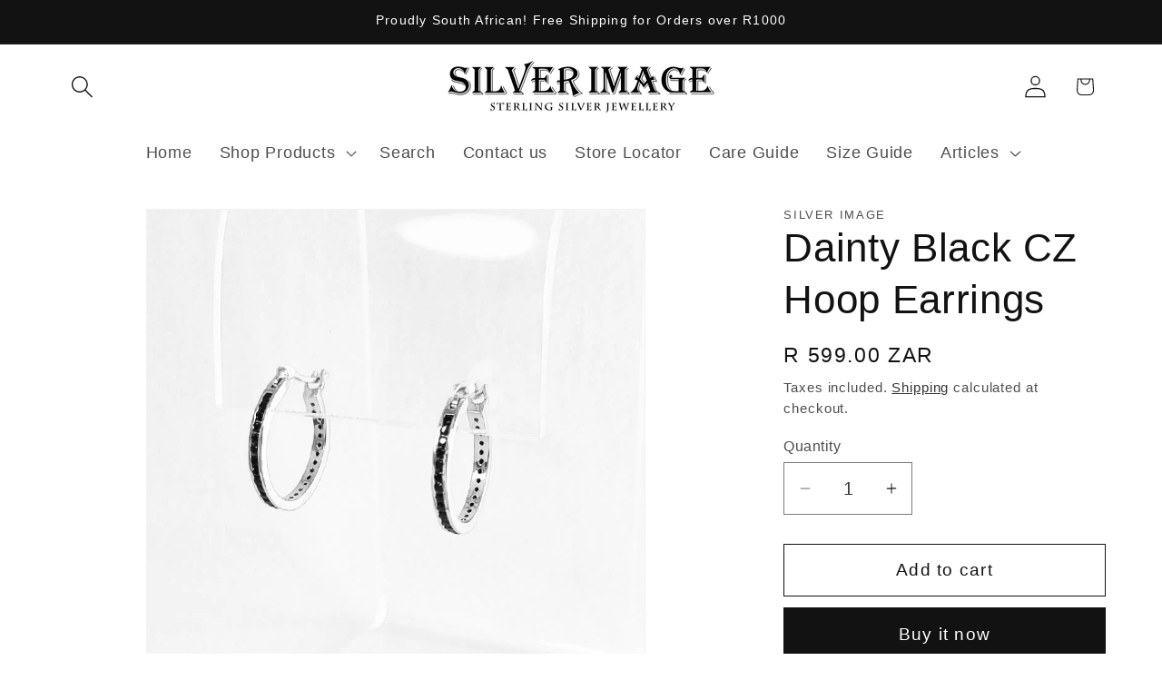

--- FILE ---
content_type: text/html; charset=utf-8
request_url: https://silverimagejewellery.com/products/dainty-black-cz-hoop-earrings
body_size: 27458
content:
<!doctype html>
<html class="js" lang="en">
  <head>
    <meta charset="utf-8">
    <meta http-equiv="X-UA-Compatible" content="IE=edge">
    <meta name="viewport" content="width=device-width,initial-scale=1">
    <meta name="theme-color" content="">
    <link rel="canonical" href="https://silverimagejewellery.com/products/dainty-black-cz-hoop-earrings"><link rel="icon" type="image/png" href="//silverimagejewellery.com/cdn/shop/files/TEST_Checkout_banner_1.jpg?crop=center&height=32&v=1625056047&width=32"><title>
      Dainty Black CZ Hoop Earrings | Silver Earrings
</title>

    
      <meta name="description" content="These dainty black CZ hoop earrings are the perfect accessory for your next special occasion. Crafted from sterling silver and featuring black CZ stones, they offer utter elegance.">
    

    

<meta property="og:site_name" content="Silver Image Jewellery">
<meta property="og:url" content="https://silverimagejewellery.com/products/dainty-black-cz-hoop-earrings">
<meta property="og:title" content="Dainty Black CZ Hoop Earrings | Silver Earrings">
<meta property="og:type" content="product">
<meta property="og:description" content="These dainty black CZ hoop earrings are the perfect accessory for your next special occasion. Crafted from sterling silver and featuring black CZ stones, they offer utter elegance."><meta property="og:image" content="http://silverimagejewellery.com/cdn/shop/files/SterlingSilverCubicZirconiaHoops_CZHE019-2.jpg?v=1695288092">
  <meta property="og:image:secure_url" content="https://silverimagejewellery.com/cdn/shop/files/SterlingSilverCubicZirconiaHoops_CZHE019-2.jpg?v=1695288092">
  <meta property="og:image:width" content="800">
  <meta property="og:image:height" content="800"><meta property="og:price:amount" content="599.00">
  <meta property="og:price:currency" content="ZAR"><meta name="twitter:card" content="summary_large_image">
<meta name="twitter:title" content="Dainty Black CZ Hoop Earrings | Silver Earrings">
<meta name="twitter:description" content="These dainty black CZ hoop earrings are the perfect accessory for your next special occasion. Crafted from sterling silver and featuring black CZ stones, they offer utter elegance.">


    <script src="//silverimagejewellery.com/cdn/shop/t/36/assets/constants.js?v=132983761750457495441758124782" defer="defer"></script>
    <script src="//silverimagejewellery.com/cdn/shop/t/36/assets/pubsub.js?v=25310214064522200911758124783" defer="defer"></script>
    <script src="//silverimagejewellery.com/cdn/shop/t/36/assets/global.js?v=7301445359237545521758124782" defer="defer"></script>
    <script src="//silverimagejewellery.com/cdn/shop/t/36/assets/details-disclosure.js?v=13653116266235556501758124782" defer="defer"></script>
    <script src="//silverimagejewellery.com/cdn/shop/t/36/assets/details-modal.js?v=25581673532751508451758124782" defer="defer"></script>
    <script src="//silverimagejewellery.com/cdn/shop/t/36/assets/search-form.js?v=133129549252120666541758124783" defer="defer"></script><script src="//silverimagejewellery.com/cdn/shop/t/36/assets/animations.js?v=88693664871331136111758124781" defer="defer"></script><script>window.performance && window.performance.mark && window.performance.mark('shopify.content_for_header.start');</script><meta name="google-site-verification" content="lzSVHdmPpAQd6lkqS_UjDvtMoq6bJSE1YFjvfbk9u9g">
<meta id="shopify-digital-wallet" name="shopify-digital-wallet" content="/35259580475/digital_wallets/dialog">
<link rel="alternate" type="application/json+oembed" href="https://silverimagejewellery.com/products/dainty-black-cz-hoop-earrings.oembed">
<script async="async" src="/checkouts/internal/preloads.js?locale=en-ZA"></script>
<script id="shopify-features" type="application/json">{"accessToken":"06a42d32bc1c885bc558c387490e982b","betas":["rich-media-storefront-analytics"],"domain":"silverimagejewellery.com","predictiveSearch":true,"shopId":35259580475,"locale":"en"}</script>
<script>var Shopify = Shopify || {};
Shopify.shop = "silver-image-jewellery.myshopify.com";
Shopify.locale = "en";
Shopify.currency = {"active":"ZAR","rate":"1.0"};
Shopify.country = "ZA";
Shopify.theme = {"name":"Updated copy of  Dawn 17.09.25","id":134040387643,"schema_name":"Dawn","schema_version":"15.4.0","theme_store_id":887,"role":"main"};
Shopify.theme.handle = "null";
Shopify.theme.style = {"id":null,"handle":null};
Shopify.cdnHost = "silverimagejewellery.com/cdn";
Shopify.routes = Shopify.routes || {};
Shopify.routes.root = "/";</script>
<script type="module">!function(o){(o.Shopify=o.Shopify||{}).modules=!0}(window);</script>
<script>!function(o){function n(){var o=[];function n(){o.push(Array.prototype.slice.apply(arguments))}return n.q=o,n}var t=o.Shopify=o.Shopify||{};t.loadFeatures=n(),t.autoloadFeatures=n()}(window);</script>
<script id="shop-js-analytics" type="application/json">{"pageType":"product"}</script>
<script defer="defer" async type="module" src="//silverimagejewellery.com/cdn/shopifycloud/shop-js/modules/v2/client.init-shop-cart-sync_BT-GjEfc.en.esm.js"></script>
<script defer="defer" async type="module" src="//silverimagejewellery.com/cdn/shopifycloud/shop-js/modules/v2/chunk.common_D58fp_Oc.esm.js"></script>
<script defer="defer" async type="module" src="//silverimagejewellery.com/cdn/shopifycloud/shop-js/modules/v2/chunk.modal_xMitdFEc.esm.js"></script>
<script type="module">
  await import("//silverimagejewellery.com/cdn/shopifycloud/shop-js/modules/v2/client.init-shop-cart-sync_BT-GjEfc.en.esm.js");
await import("//silverimagejewellery.com/cdn/shopifycloud/shop-js/modules/v2/chunk.common_D58fp_Oc.esm.js");
await import("//silverimagejewellery.com/cdn/shopifycloud/shop-js/modules/v2/chunk.modal_xMitdFEc.esm.js");

  window.Shopify.SignInWithShop?.initShopCartSync?.({"fedCMEnabled":true,"windoidEnabled":true});

</script>
<script id="__st">var __st={"a":35259580475,"offset":7200,"reqid":"4d6a0300-982b-4665-ae6a-0104250cc63f-1769148680","pageurl":"silverimagejewellery.com\/products\/dainty-black-cz-hoop-earrings","u":"fc32bce358bb","p":"product","rtyp":"product","rid":7193868927035};</script>
<script>window.ShopifyPaypalV4VisibilityTracking = true;</script>
<script id="captcha-bootstrap">!function(){'use strict';const t='contact',e='account',n='new_comment',o=[[t,t],['blogs',n],['comments',n],[t,'customer']],c=[[e,'customer_login'],[e,'guest_login'],[e,'recover_customer_password'],[e,'create_customer']],r=t=>t.map((([t,e])=>`form[action*='/${t}']:not([data-nocaptcha='true']) input[name='form_type'][value='${e}']`)).join(','),a=t=>()=>t?[...document.querySelectorAll(t)].map((t=>t.form)):[];function s(){const t=[...o],e=r(t);return a(e)}const i='password',u='form_key',d=['recaptcha-v3-token','g-recaptcha-response','h-captcha-response',i],f=()=>{try{return window.sessionStorage}catch{return}},m='__shopify_v',_=t=>t.elements[u];function p(t,e,n=!1){try{const o=window.sessionStorage,c=JSON.parse(o.getItem(e)),{data:r}=function(t){const{data:e,action:n}=t;return t[m]||n?{data:e,action:n}:{data:t,action:n}}(c);for(const[e,n]of Object.entries(r))t.elements[e]&&(t.elements[e].value=n);n&&o.removeItem(e)}catch(o){console.error('form repopulation failed',{error:o})}}const l='form_type',E='cptcha';function T(t){t.dataset[E]=!0}const w=window,h=w.document,L='Shopify',v='ce_forms',y='captcha';let A=!1;((t,e)=>{const n=(g='f06e6c50-85a8-45c8-87d0-21a2b65856fe',I='https://cdn.shopify.com/shopifycloud/storefront-forms-hcaptcha/ce_storefront_forms_captcha_hcaptcha.v1.5.2.iife.js',D={infoText:'Protected by hCaptcha',privacyText:'Privacy',termsText:'Terms'},(t,e,n)=>{const o=w[L][v],c=o.bindForm;if(c)return c(t,g,e,D).then(n);var r;o.q.push([[t,g,e,D],n]),r=I,A||(h.body.append(Object.assign(h.createElement('script'),{id:'captcha-provider',async:!0,src:r})),A=!0)});var g,I,D;w[L]=w[L]||{},w[L][v]=w[L][v]||{},w[L][v].q=[],w[L][y]=w[L][y]||{},w[L][y].protect=function(t,e){n(t,void 0,e),T(t)},Object.freeze(w[L][y]),function(t,e,n,w,h,L){const[v,y,A,g]=function(t,e,n){const i=e?o:[],u=t?c:[],d=[...i,...u],f=r(d),m=r(i),_=r(d.filter((([t,e])=>n.includes(e))));return[a(f),a(m),a(_),s()]}(w,h,L),I=t=>{const e=t.target;return e instanceof HTMLFormElement?e:e&&e.form},D=t=>v().includes(t);t.addEventListener('submit',(t=>{const e=I(t);if(!e)return;const n=D(e)&&!e.dataset.hcaptchaBound&&!e.dataset.recaptchaBound,o=_(e),c=g().includes(e)&&(!o||!o.value);(n||c)&&t.preventDefault(),c&&!n&&(function(t){try{if(!f())return;!function(t){const e=f();if(!e)return;const n=_(t);if(!n)return;const o=n.value;o&&e.removeItem(o)}(t);const e=Array.from(Array(32),(()=>Math.random().toString(36)[2])).join('');!function(t,e){_(t)||t.append(Object.assign(document.createElement('input'),{type:'hidden',name:u})),t.elements[u].value=e}(t,e),function(t,e){const n=f();if(!n)return;const o=[...t.querySelectorAll(`input[type='${i}']`)].map((({name:t})=>t)),c=[...d,...o],r={};for(const[a,s]of new FormData(t).entries())c.includes(a)||(r[a]=s);n.setItem(e,JSON.stringify({[m]:1,action:t.action,data:r}))}(t,e)}catch(e){console.error('failed to persist form',e)}}(e),e.submit())}));const S=(t,e)=>{t&&!t.dataset[E]&&(n(t,e.some((e=>e===t))),T(t))};for(const o of['focusin','change'])t.addEventListener(o,(t=>{const e=I(t);D(e)&&S(e,y())}));const B=e.get('form_key'),M=e.get(l),P=B&&M;t.addEventListener('DOMContentLoaded',(()=>{const t=y();if(P)for(const e of t)e.elements[l].value===M&&p(e,B);[...new Set([...A(),...v().filter((t=>'true'===t.dataset.shopifyCaptcha))])].forEach((e=>S(e,t)))}))}(h,new URLSearchParams(w.location.search),n,t,e,['guest_login'])})(!0,!0)}();</script>
<script integrity="sha256-4kQ18oKyAcykRKYeNunJcIwy7WH5gtpwJnB7kiuLZ1E=" data-source-attribution="shopify.loadfeatures" defer="defer" src="//silverimagejewellery.com/cdn/shopifycloud/storefront/assets/storefront/load_feature-a0a9edcb.js" crossorigin="anonymous"></script>
<script data-source-attribution="shopify.dynamic_checkout.dynamic.init">var Shopify=Shopify||{};Shopify.PaymentButton=Shopify.PaymentButton||{isStorefrontPortableWallets:!0,init:function(){window.Shopify.PaymentButton.init=function(){};var t=document.createElement("script");t.src="https://silverimagejewellery.com/cdn/shopifycloud/portable-wallets/latest/portable-wallets.en.js",t.type="module",document.head.appendChild(t)}};
</script>
<script data-source-attribution="shopify.dynamic_checkout.buyer_consent">
  function portableWalletsHideBuyerConsent(e){var t=document.getElementById("shopify-buyer-consent"),n=document.getElementById("shopify-subscription-policy-button");t&&n&&(t.classList.add("hidden"),t.setAttribute("aria-hidden","true"),n.removeEventListener("click",e))}function portableWalletsShowBuyerConsent(e){var t=document.getElementById("shopify-buyer-consent"),n=document.getElementById("shopify-subscription-policy-button");t&&n&&(t.classList.remove("hidden"),t.removeAttribute("aria-hidden"),n.addEventListener("click",e))}window.Shopify?.PaymentButton&&(window.Shopify.PaymentButton.hideBuyerConsent=portableWalletsHideBuyerConsent,window.Shopify.PaymentButton.showBuyerConsent=portableWalletsShowBuyerConsent);
</script>
<script>
  function portableWalletsCleanup(e){e&&e.src&&console.error("Failed to load portable wallets script "+e.src);var t=document.querySelectorAll("shopify-accelerated-checkout .shopify-payment-button__skeleton, shopify-accelerated-checkout-cart .wallet-cart-button__skeleton"),e=document.getElementById("shopify-buyer-consent");for(let e=0;e<t.length;e++)t[e].remove();e&&e.remove()}function portableWalletsNotLoadedAsModule(e){e instanceof ErrorEvent&&"string"==typeof e.message&&e.message.includes("import.meta")&&"string"==typeof e.filename&&e.filename.includes("portable-wallets")&&(window.removeEventListener("error",portableWalletsNotLoadedAsModule),window.Shopify.PaymentButton.failedToLoad=e,"loading"===document.readyState?document.addEventListener("DOMContentLoaded",window.Shopify.PaymentButton.init):window.Shopify.PaymentButton.init())}window.addEventListener("error",portableWalletsNotLoadedAsModule);
</script>

<script type="module" src="https://silverimagejewellery.com/cdn/shopifycloud/portable-wallets/latest/portable-wallets.en.js" onError="portableWalletsCleanup(this)" crossorigin="anonymous"></script>
<script nomodule>
  document.addEventListener("DOMContentLoaded", portableWalletsCleanup);
</script>

<link id="shopify-accelerated-checkout-styles" rel="stylesheet" media="screen" href="https://silverimagejewellery.com/cdn/shopifycloud/portable-wallets/latest/accelerated-checkout-backwards-compat.css" crossorigin="anonymous">
<style id="shopify-accelerated-checkout-cart">
        #shopify-buyer-consent {
  margin-top: 1em;
  display: inline-block;
  width: 100%;
}

#shopify-buyer-consent.hidden {
  display: none;
}

#shopify-subscription-policy-button {
  background: none;
  border: none;
  padding: 0;
  text-decoration: underline;
  font-size: inherit;
  cursor: pointer;
}

#shopify-subscription-policy-button::before {
  box-shadow: none;
}

      </style>
<script id="sections-script" data-sections="header" defer="defer" src="//silverimagejewellery.com/cdn/shop/t/36/compiled_assets/scripts.js?v=2723"></script>
<script>window.performance && window.performance.mark && window.performance.mark('shopify.content_for_header.end');</script>


    <style data-shopify>
      
      
      
      
      

      
        :root,
        .color-background-1 {
          --color-background: 255,255,255;
        
          --gradient-background: #ffffff;
        

        

        --color-foreground: 18,18,18;
        --color-background-contrast: 191,191,191;
        --color-shadow: 18,18,18;
        --color-button: 18,18,18;
        --color-button-text: 255,255,255;
        --color-secondary-button: 255,255,255;
        --color-secondary-button-text: 18,18,18;
        --color-link: 18,18,18;
        --color-badge-foreground: 18,18,18;
        --color-badge-background: 255,255,255;
        --color-badge-border: 18,18,18;
        --payment-terms-background-color: rgb(255 255 255);
      }
      
        
        .color-background-2 {
          --color-background: 243,243,243;
        
          --gradient-background: #f3f3f3;
        

        

        --color-foreground: 18,18,18;
        --color-background-contrast: 179,179,179;
        --color-shadow: 18,18,18;
        --color-button: 18,18,18;
        --color-button-text: 243,243,243;
        --color-secondary-button: 243,243,243;
        --color-secondary-button-text: 18,18,18;
        --color-link: 18,18,18;
        --color-badge-foreground: 18,18,18;
        --color-badge-background: 243,243,243;
        --color-badge-border: 18,18,18;
        --payment-terms-background-color: rgb(243 243 243);
      }
      
        
        .color-inverse {
          --color-background: 18,18,18;
        
          --gradient-background: #121212;
        

        

        --color-foreground: 255,255,255;
        --color-background-contrast: 146,146,146;
        --color-shadow: 18,18,18;
        --color-button: 255,255,255;
        --color-button-text: 18,18,18;
        --color-secondary-button: 18,18,18;
        --color-secondary-button-text: 255,255,255;
        --color-link: 255,255,255;
        --color-badge-foreground: 255,255,255;
        --color-badge-background: 18,18,18;
        --color-badge-border: 255,255,255;
        --payment-terms-background-color: rgb(18 18 18);
      }
      
        
        .color-accent-1 {
          --color-background: 18,18,18;
        
          --gradient-background: #121212;
        

        

        --color-foreground: 255,255,255;
        --color-background-contrast: 146,146,146;
        --color-shadow: 18,18,18;
        --color-button: 255,255,255;
        --color-button-text: 18,18,18;
        --color-secondary-button: 18,18,18;
        --color-secondary-button-text: 255,255,255;
        --color-link: 255,255,255;
        --color-badge-foreground: 255,255,255;
        --color-badge-background: 18,18,18;
        --color-badge-border: 255,255,255;
        --payment-terms-background-color: rgb(18 18 18);
      }
      
        
        .color-accent-2 {
          --color-background: 51,79,180;
        
          --gradient-background: #334fb4;
        

        

        --color-foreground: 255,255,255;
        --color-background-contrast: 23,35,81;
        --color-shadow: 18,18,18;
        --color-button: 255,255,255;
        --color-button-text: 51,79,180;
        --color-secondary-button: 51,79,180;
        --color-secondary-button-text: 255,255,255;
        --color-link: 255,255,255;
        --color-badge-foreground: 255,255,255;
        --color-badge-background: 51,79,180;
        --color-badge-border: 255,255,255;
        --payment-terms-background-color: rgb(51 79 180);
      }
      

      body, .color-background-1, .color-background-2, .color-inverse, .color-accent-1, .color-accent-2 {
        color: rgba(var(--color-foreground), 0.75);
        background-color: rgb(var(--color-background));
      }

      :root {
        --font-body-family: "system_ui", -apple-system, 'Segoe UI', Roboto, 'Helvetica Neue', 'Noto Sans', 'Liberation Sans', Arial, sans-serif, 'Apple Color Emoji', 'Segoe UI Emoji', 'Segoe UI Symbol', 'Noto Color Emoji';
        --font-body-style: normal;
        --font-body-weight: 400;
        --font-body-weight-bold: 700;

        --font-heading-family: "system_ui", -apple-system, 'Segoe UI', Roboto, 'Helvetica Neue', 'Noto Sans', 'Liberation Sans', Arial, sans-serif, 'Apple Color Emoji', 'Segoe UI Emoji', 'Segoe UI Symbol', 'Noto Color Emoji';
        --font-heading-style: normal;
        --font-heading-weight: 400;

        --font-body-scale: 1.25;
        --font-heading-scale: 0.88;

        --media-padding: px;
        --media-border-opacity: 0.05;
        --media-border-width: 1px;
        --media-radius: 0px;
        --media-shadow-opacity: 0.0;
        --media-shadow-horizontal-offset: 0px;
        --media-shadow-vertical-offset: 4px;
        --media-shadow-blur-radius: 5px;
        --media-shadow-visible: 0;

        --page-width: 120rem;
        --page-width-margin: 0rem;

        --product-card-image-padding: 0.0rem;
        --product-card-corner-radius: 0.0rem;
        --product-card-text-alignment: left;
        --product-card-border-width: 0.0rem;
        --product-card-border-opacity: 0.1;
        --product-card-shadow-opacity: 0.0;
        --product-card-shadow-visible: 0;
        --product-card-shadow-horizontal-offset: 0.0rem;
        --product-card-shadow-vertical-offset: 0.4rem;
        --product-card-shadow-blur-radius: 0.5rem;

        --collection-card-image-padding: 0.0rem;
        --collection-card-corner-radius: 0.0rem;
        --collection-card-text-alignment: left;
        --collection-card-border-width: 0.0rem;
        --collection-card-border-opacity: 0.0;
        --collection-card-shadow-opacity: 0.1;
        --collection-card-shadow-visible: 1;
        --collection-card-shadow-horizontal-offset: 0.0rem;
        --collection-card-shadow-vertical-offset: 0.0rem;
        --collection-card-shadow-blur-radius: 0.0rem;

        --blog-card-image-padding: 0.0rem;
        --blog-card-corner-radius: 0.0rem;
        --blog-card-text-alignment: left;
        --blog-card-border-width: 0.0rem;
        --blog-card-border-opacity: 0.0;
        --blog-card-shadow-opacity: 0.1;
        --blog-card-shadow-visible: 1;
        --blog-card-shadow-horizontal-offset: 0.0rem;
        --blog-card-shadow-vertical-offset: 0.0rem;
        --blog-card-shadow-blur-radius: 0.0rem;

        --badge-corner-radius: 4.0rem;

        --popup-border-width: 1px;
        --popup-border-opacity: 0.1;
        --popup-corner-radius: 0px;
        --popup-shadow-opacity: 0.0;
        --popup-shadow-horizontal-offset: 0px;
        --popup-shadow-vertical-offset: 4px;
        --popup-shadow-blur-radius: 5px;

        --drawer-border-width: 1px;
        --drawer-border-opacity: 0.1;
        --drawer-shadow-opacity: 0.0;
        --drawer-shadow-horizontal-offset: 0px;
        --drawer-shadow-vertical-offset: 4px;
        --drawer-shadow-blur-radius: 5px;

        --spacing-sections-desktop: 0px;
        --spacing-sections-mobile: 0px;

        --grid-desktop-vertical-spacing: 8px;
        --grid-desktop-horizontal-spacing: 8px;
        --grid-mobile-vertical-spacing: 4px;
        --grid-mobile-horizontal-spacing: 4px;

        --text-boxes-border-opacity: 0.1;
        --text-boxes-border-width: 0px;
        --text-boxes-radius: 0px;
        --text-boxes-shadow-opacity: 0.0;
        --text-boxes-shadow-visible: 0;
        --text-boxes-shadow-horizontal-offset: 0px;
        --text-boxes-shadow-vertical-offset: 4px;
        --text-boxes-shadow-blur-radius: 5px;

        --buttons-radius: 0px;
        --buttons-radius-outset: 0px;
        --buttons-border-width: 1px;
        --buttons-border-opacity: 1.0;
        --buttons-shadow-opacity: 0.0;
        --buttons-shadow-visible: 0;
        --buttons-shadow-horizontal-offset: 0px;
        --buttons-shadow-vertical-offset: 4px;
        --buttons-shadow-blur-radius: 5px;
        --buttons-border-offset: 0px;

        --inputs-radius: 0px;
        --inputs-border-width: 1px;
        --inputs-border-opacity: 0.55;
        --inputs-shadow-opacity: 0.0;
        --inputs-shadow-horizontal-offset: 0px;
        --inputs-margin-offset: 0px;
        --inputs-shadow-vertical-offset: 4px;
        --inputs-shadow-blur-radius: 5px;
        --inputs-radius-outset: 0px;

        --variant-pills-radius: 40px;
        --variant-pills-border-width: 1px;
        --variant-pills-border-opacity: 0.55;
        --variant-pills-shadow-opacity: 0.0;
        --variant-pills-shadow-horizontal-offset: 0px;
        --variant-pills-shadow-vertical-offset: 4px;
        --variant-pills-shadow-blur-radius: 5px;
      }

      *,
      *::before,
      *::after {
        box-sizing: inherit;
      }

      html {
        box-sizing: border-box;
        font-size: calc(var(--font-body-scale) * 62.5%);
        height: 100%;
      }

      body {
        display: grid;
        grid-template-rows: auto auto 1fr auto;
        grid-template-columns: 100%;
        min-height: 100%;
        margin: 0;
        font-size: 1.5rem;
        letter-spacing: 0.06rem;
        line-height: calc(1 + 0.8 / var(--font-body-scale));
        font-family: var(--font-body-family);
        font-style: var(--font-body-style);
        font-weight: var(--font-body-weight);
      }

      @media screen and (min-width: 750px) {
        body {
          font-size: 1.6rem;
        }
      }
    </style>

    <link href="//silverimagejewellery.com/cdn/shop/t/36/assets/base.css?v=159841507637079171801758124781" rel="stylesheet" type="text/css" media="all" />
    <link rel="stylesheet" href="//silverimagejewellery.com/cdn/shop/t/36/assets/component-cart-items.css?v=13033300910818915211758124781" media="print" onload="this.media='all'"><link
        rel="stylesheet"
        href="//silverimagejewellery.com/cdn/shop/t/36/assets/component-predictive-search.css?v=118923337488134913561758124782"
        media="print"
        onload="this.media='all'"
      ><script>
      if (Shopify.designMode) {
        document.documentElement.classList.add('shopify-design-mode');
      }
    </script>

    <meta name="google-site-verification" content="oxFKBChudgnlNKoQas_OBvoLuFxODTlZJfiqgvwVaEg" />
    <!-- Google Tag Manager -->
<script>(function(w,d,s,l,i){w[l]=w[l]||[];w[l].push({'gtm.start':
new Date().getTime(),event:'gtm.js'});var f=d.getElementsByTagName(s)[0],
j=d.createElement(s),dl=l!='dataLayer'?'&l='+l:'';j.async=true;j.src=
'https://www.googletagmanager.com/gtm.js?id='+i+dl;f.parentNode.insertBefore(j,f);
})(window,document,'script','dataLayer','GTM-KC648JNN');</script>
<!-- End Google Tag Manager -->
  <link href="https://monorail-edge.shopifysvc.com" rel="dns-prefetch">
<script>(function(){if ("sendBeacon" in navigator && "performance" in window) {try {var session_token_from_headers = performance.getEntriesByType('navigation')[0].serverTiming.find(x => x.name == '_s').description;} catch {var session_token_from_headers = undefined;}var session_cookie_matches = document.cookie.match(/_shopify_s=([^;]*)/);var session_token_from_cookie = session_cookie_matches && session_cookie_matches.length === 2 ? session_cookie_matches[1] : "";var session_token = session_token_from_headers || session_token_from_cookie || "";function handle_abandonment_event(e) {var entries = performance.getEntries().filter(function(entry) {return /monorail-edge.shopifysvc.com/.test(entry.name);});if (!window.abandonment_tracked && entries.length === 0) {window.abandonment_tracked = true;var currentMs = Date.now();var navigation_start = performance.timing.navigationStart;var payload = {shop_id: 35259580475,url: window.location.href,navigation_start,duration: currentMs - navigation_start,session_token,page_type: "product"};window.navigator.sendBeacon("https://monorail-edge.shopifysvc.com/v1/produce", JSON.stringify({schema_id: "online_store_buyer_site_abandonment/1.1",payload: payload,metadata: {event_created_at_ms: currentMs,event_sent_at_ms: currentMs}}));}}window.addEventListener('pagehide', handle_abandonment_event);}}());</script>
<script id="web-pixels-manager-setup">(function e(e,d,r,n,o){if(void 0===o&&(o={}),!Boolean(null===(a=null===(i=window.Shopify)||void 0===i?void 0:i.analytics)||void 0===a?void 0:a.replayQueue)){var i,a;window.Shopify=window.Shopify||{};var t=window.Shopify;t.analytics=t.analytics||{};var s=t.analytics;s.replayQueue=[],s.publish=function(e,d,r){return s.replayQueue.push([e,d,r]),!0};try{self.performance.mark("wpm:start")}catch(e){}var l=function(){var e={modern:/Edge?\/(1{2}[4-9]|1[2-9]\d|[2-9]\d{2}|\d{4,})\.\d+(\.\d+|)|Firefox\/(1{2}[4-9]|1[2-9]\d|[2-9]\d{2}|\d{4,})\.\d+(\.\d+|)|Chrom(ium|e)\/(9{2}|\d{3,})\.\d+(\.\d+|)|(Maci|X1{2}).+ Version\/(15\.\d+|(1[6-9]|[2-9]\d|\d{3,})\.\d+)([,.]\d+|)( \(\w+\)|)( Mobile\/\w+|) Safari\/|Chrome.+OPR\/(9{2}|\d{3,})\.\d+\.\d+|(CPU[ +]OS|iPhone[ +]OS|CPU[ +]iPhone|CPU IPhone OS|CPU iPad OS)[ +]+(15[._]\d+|(1[6-9]|[2-9]\d|\d{3,})[._]\d+)([._]\d+|)|Android:?[ /-](13[3-9]|1[4-9]\d|[2-9]\d{2}|\d{4,})(\.\d+|)(\.\d+|)|Android.+Firefox\/(13[5-9]|1[4-9]\d|[2-9]\d{2}|\d{4,})\.\d+(\.\d+|)|Android.+Chrom(ium|e)\/(13[3-9]|1[4-9]\d|[2-9]\d{2}|\d{4,})\.\d+(\.\d+|)|SamsungBrowser\/([2-9]\d|\d{3,})\.\d+/,legacy:/Edge?\/(1[6-9]|[2-9]\d|\d{3,})\.\d+(\.\d+|)|Firefox\/(5[4-9]|[6-9]\d|\d{3,})\.\d+(\.\d+|)|Chrom(ium|e)\/(5[1-9]|[6-9]\d|\d{3,})\.\d+(\.\d+|)([\d.]+$|.*Safari\/(?![\d.]+ Edge\/[\d.]+$))|(Maci|X1{2}).+ Version\/(10\.\d+|(1[1-9]|[2-9]\d|\d{3,})\.\d+)([,.]\d+|)( \(\w+\)|)( Mobile\/\w+|) Safari\/|Chrome.+OPR\/(3[89]|[4-9]\d|\d{3,})\.\d+\.\d+|(CPU[ +]OS|iPhone[ +]OS|CPU[ +]iPhone|CPU IPhone OS|CPU iPad OS)[ +]+(10[._]\d+|(1[1-9]|[2-9]\d|\d{3,})[._]\d+)([._]\d+|)|Android:?[ /-](13[3-9]|1[4-9]\d|[2-9]\d{2}|\d{4,})(\.\d+|)(\.\d+|)|Mobile Safari.+OPR\/([89]\d|\d{3,})\.\d+\.\d+|Android.+Firefox\/(13[5-9]|1[4-9]\d|[2-9]\d{2}|\d{4,})\.\d+(\.\d+|)|Android.+Chrom(ium|e)\/(13[3-9]|1[4-9]\d|[2-9]\d{2}|\d{4,})\.\d+(\.\d+|)|Android.+(UC? ?Browser|UCWEB|U3)[ /]?(15\.([5-9]|\d{2,})|(1[6-9]|[2-9]\d|\d{3,})\.\d+)\.\d+|SamsungBrowser\/(5\.\d+|([6-9]|\d{2,})\.\d+)|Android.+MQ{2}Browser\/(14(\.(9|\d{2,})|)|(1[5-9]|[2-9]\d|\d{3,})(\.\d+|))(\.\d+|)|K[Aa][Ii]OS\/(3\.\d+|([4-9]|\d{2,})\.\d+)(\.\d+|)/},d=e.modern,r=e.legacy,n=navigator.userAgent;return n.match(d)?"modern":n.match(r)?"legacy":"unknown"}(),u="modern"===l?"modern":"legacy",c=(null!=n?n:{modern:"",legacy:""})[u],f=function(e){return[e.baseUrl,"/wpm","/b",e.hashVersion,"modern"===e.buildTarget?"m":"l",".js"].join("")}({baseUrl:d,hashVersion:r,buildTarget:u}),m=function(e){var d=e.version,r=e.bundleTarget,n=e.surface,o=e.pageUrl,i=e.monorailEndpoint;return{emit:function(e){var a=e.status,t=e.errorMsg,s=(new Date).getTime(),l=JSON.stringify({metadata:{event_sent_at_ms:s},events:[{schema_id:"web_pixels_manager_load/3.1",payload:{version:d,bundle_target:r,page_url:o,status:a,surface:n,error_msg:t},metadata:{event_created_at_ms:s}}]});if(!i)return console&&console.warn&&console.warn("[Web Pixels Manager] No Monorail endpoint provided, skipping logging."),!1;try{return self.navigator.sendBeacon.bind(self.navigator)(i,l)}catch(e){}var u=new XMLHttpRequest;try{return u.open("POST",i,!0),u.setRequestHeader("Content-Type","text/plain"),u.send(l),!0}catch(e){return console&&console.warn&&console.warn("[Web Pixels Manager] Got an unhandled error while logging to Monorail."),!1}}}}({version:r,bundleTarget:l,surface:e.surface,pageUrl:self.location.href,monorailEndpoint:e.monorailEndpoint});try{o.browserTarget=l,function(e){var d=e.src,r=e.async,n=void 0===r||r,o=e.onload,i=e.onerror,a=e.sri,t=e.scriptDataAttributes,s=void 0===t?{}:t,l=document.createElement("script"),u=document.querySelector("head"),c=document.querySelector("body");if(l.async=n,l.src=d,a&&(l.integrity=a,l.crossOrigin="anonymous"),s)for(var f in s)if(Object.prototype.hasOwnProperty.call(s,f))try{l.dataset[f]=s[f]}catch(e){}if(o&&l.addEventListener("load",o),i&&l.addEventListener("error",i),u)u.appendChild(l);else{if(!c)throw new Error("Did not find a head or body element to append the script");c.appendChild(l)}}({src:f,async:!0,onload:function(){if(!function(){var e,d;return Boolean(null===(d=null===(e=window.Shopify)||void 0===e?void 0:e.analytics)||void 0===d?void 0:d.initialized)}()){var d=window.webPixelsManager.init(e)||void 0;if(d){var r=window.Shopify.analytics;r.replayQueue.forEach((function(e){var r=e[0],n=e[1],o=e[2];d.publishCustomEvent(r,n,o)})),r.replayQueue=[],r.publish=d.publishCustomEvent,r.visitor=d.visitor,r.initialized=!0}}},onerror:function(){return m.emit({status:"failed",errorMsg:"".concat(f," has failed to load")})},sri:function(e){var d=/^sha384-[A-Za-z0-9+/=]+$/;return"string"==typeof e&&d.test(e)}(c)?c:"",scriptDataAttributes:o}),m.emit({status:"loading"})}catch(e){m.emit({status:"failed",errorMsg:(null==e?void 0:e.message)||"Unknown error"})}}})({shopId: 35259580475,storefrontBaseUrl: "https://silverimagejewellery.com",extensionsBaseUrl: "https://extensions.shopifycdn.com/cdn/shopifycloud/web-pixels-manager",monorailEndpoint: "https://monorail-edge.shopifysvc.com/unstable/produce_batch",surface: "storefront-renderer",enabledBetaFlags: ["2dca8a86"],webPixelsConfigList: [{"id":"240648251","configuration":"{\"config\":\"{\\\"google_tag_ids\\\":[\\\"G-5PVE6MMX06\\\",\\\"AW-634690865\\\",\\\"GT-MR575CC\\\",\\\"AW-17541703557\\\"],\\\"target_country\\\":\\\"ZA\\\",\\\"gtag_events\\\":[{\\\"type\\\":\\\"search\\\",\\\"action_label\\\":[\\\"G-5PVE6MMX06\\\",\\\"AW-634690865\\\/yjaUCOuRr9ABELG60q4C\\\",\\\"AW-17541703557\\\"]},{\\\"type\\\":\\\"begin_checkout\\\",\\\"action_label\\\":[\\\"G-5PVE6MMX06\\\",\\\"AW-634690865\\\/AWfSCOiRr9ABELG60q4C\\\",\\\"AW-17541703557\\\"]},{\\\"type\\\":\\\"view_item\\\",\\\"action_label\\\":[\\\"G-5PVE6MMX06\\\",\\\"AW-634690865\\\/M4GRCOKRr9ABELG60q4C\\\",\\\"MC-YQP29GQZGW\\\",\\\"AW-17541703557\\\"]},{\\\"type\\\":\\\"purchase\\\",\\\"action_label\\\":[\\\"G-5PVE6MMX06\\\",\\\"MC-YQP29GQZGW\\\",\\\"AW-17541703557\\\/_CGGCL6d1JYbEIXPxKxB\\\",\\\"AW-17541703557\\\"]},{\\\"type\\\":\\\"page_view\\\",\\\"action_label\\\":[\\\"G-5PVE6MMX06\\\",\\\"AW-634690865\\\/8JqeCNyRr9ABELG60q4C\\\",\\\"MC-YQP29GQZGW\\\",\\\"AW-17541703557\\\"]},{\\\"type\\\":\\\"add_payment_info\\\",\\\"action_label\\\":[\\\"G-5PVE6MMX06\\\",\\\"AW-634690865\\\/6mgSCO6Rr9ABELG60q4C\\\",\\\"AW-17541703557\\\"]},{\\\"type\\\":\\\"add_to_cart\\\",\\\"action_label\\\":[\\\"G-5PVE6MMX06\\\",\\\"AW-634690865\\\/5NfGCOWRr9ABELG60q4C\\\",\\\"AW-17541703557\\\"]}],\\\"enable_monitoring_mode\\\":false}\"}","eventPayloadVersion":"v1","runtimeContext":"OPEN","scriptVersion":"b2a88bafab3e21179ed38636efcd8a93","type":"APP","apiClientId":1780363,"privacyPurposes":[],"dataSharingAdjustments":{"protectedCustomerApprovalScopes":["read_customer_address","read_customer_email","read_customer_name","read_customer_personal_data","read_customer_phone"]}},{"id":"33128507","eventPayloadVersion":"v1","runtimeContext":"LAX","scriptVersion":"1","type":"CUSTOM","privacyPurposes":["ANALYTICS","MARKETING"],"name":"Meta pixel (migrated)"},{"id":"shopify-app-pixel","configuration":"{}","eventPayloadVersion":"v1","runtimeContext":"STRICT","scriptVersion":"0450","apiClientId":"shopify-pixel","type":"APP","privacyPurposes":["ANALYTICS","MARKETING"]},{"id":"shopify-custom-pixel","eventPayloadVersion":"v1","runtimeContext":"LAX","scriptVersion":"0450","apiClientId":"shopify-pixel","type":"CUSTOM","privacyPurposes":["ANALYTICS","MARKETING"]}],isMerchantRequest: false,initData: {"shop":{"name":"Silver Image Jewellery","paymentSettings":{"currencyCode":"ZAR"},"myshopifyDomain":"silver-image-jewellery.myshopify.com","countryCode":"ZA","storefrontUrl":"https:\/\/silverimagejewellery.com"},"customer":null,"cart":null,"checkout":null,"productVariants":[{"price":{"amount":599.0,"currencyCode":"ZAR"},"product":{"title":"Dainty Black CZ Hoop Earrings","vendor":"Silver Image","id":"7193868927035","untranslatedTitle":"Dainty Black CZ Hoop Earrings","url":"\/products\/dainty-black-cz-hoop-earrings","type":"CZ Huggies"},"id":"41469410279483","image":{"src":"\/\/silverimagejewellery.com\/cdn\/shop\/files\/SterlingSilverCubicZirconiaHoops_CZHE019-2.jpg?v=1695288092"},"sku":"CZHE019","title":"Default Title","untranslatedTitle":"Default Title"}],"purchasingCompany":null},},"https://silverimagejewellery.com/cdn","fcfee988w5aeb613cpc8e4bc33m6693e112",{"modern":"","legacy":""},{"shopId":"35259580475","storefrontBaseUrl":"https:\/\/silverimagejewellery.com","extensionBaseUrl":"https:\/\/extensions.shopifycdn.com\/cdn\/shopifycloud\/web-pixels-manager","surface":"storefront-renderer","enabledBetaFlags":"[\"2dca8a86\"]","isMerchantRequest":"false","hashVersion":"fcfee988w5aeb613cpc8e4bc33m6693e112","publish":"custom","events":"[[\"page_viewed\",{}],[\"product_viewed\",{\"productVariant\":{\"price\":{\"amount\":599.0,\"currencyCode\":\"ZAR\"},\"product\":{\"title\":\"Dainty Black CZ Hoop Earrings\",\"vendor\":\"Silver Image\",\"id\":\"7193868927035\",\"untranslatedTitle\":\"Dainty Black CZ Hoop Earrings\",\"url\":\"\/products\/dainty-black-cz-hoop-earrings\",\"type\":\"CZ Huggies\"},\"id\":\"41469410279483\",\"image\":{\"src\":\"\/\/silverimagejewellery.com\/cdn\/shop\/files\/SterlingSilverCubicZirconiaHoops_CZHE019-2.jpg?v=1695288092\"},\"sku\":\"CZHE019\",\"title\":\"Default Title\",\"untranslatedTitle\":\"Default Title\"}}]]"});</script><script>
  window.ShopifyAnalytics = window.ShopifyAnalytics || {};
  window.ShopifyAnalytics.meta = window.ShopifyAnalytics.meta || {};
  window.ShopifyAnalytics.meta.currency = 'ZAR';
  var meta = {"product":{"id":7193868927035,"gid":"gid:\/\/shopify\/Product\/7193868927035","vendor":"Silver Image","type":"CZ Huggies","handle":"dainty-black-cz-hoop-earrings","variants":[{"id":41469410279483,"price":59900,"name":"Dainty Black CZ Hoop Earrings","public_title":null,"sku":"CZHE019"}],"remote":false},"page":{"pageType":"product","resourceType":"product","resourceId":7193868927035,"requestId":"4d6a0300-982b-4665-ae6a-0104250cc63f-1769148680"}};
  for (var attr in meta) {
    window.ShopifyAnalytics.meta[attr] = meta[attr];
  }
</script>
<script class="analytics">
  (function () {
    var customDocumentWrite = function(content) {
      var jquery = null;

      if (window.jQuery) {
        jquery = window.jQuery;
      } else if (window.Checkout && window.Checkout.$) {
        jquery = window.Checkout.$;
      }

      if (jquery) {
        jquery('body').append(content);
      }
    };

    var hasLoggedConversion = function(token) {
      if (token) {
        return document.cookie.indexOf('loggedConversion=' + token) !== -1;
      }
      return false;
    }

    var setCookieIfConversion = function(token) {
      if (token) {
        var twoMonthsFromNow = new Date(Date.now());
        twoMonthsFromNow.setMonth(twoMonthsFromNow.getMonth() + 2);

        document.cookie = 'loggedConversion=' + token + '; expires=' + twoMonthsFromNow;
      }
    }

    var trekkie = window.ShopifyAnalytics.lib = window.trekkie = window.trekkie || [];
    if (trekkie.integrations) {
      return;
    }
    trekkie.methods = [
      'identify',
      'page',
      'ready',
      'track',
      'trackForm',
      'trackLink'
    ];
    trekkie.factory = function(method) {
      return function() {
        var args = Array.prototype.slice.call(arguments);
        args.unshift(method);
        trekkie.push(args);
        return trekkie;
      };
    };
    for (var i = 0; i < trekkie.methods.length; i++) {
      var key = trekkie.methods[i];
      trekkie[key] = trekkie.factory(key);
    }
    trekkie.load = function(config) {
      trekkie.config = config || {};
      trekkie.config.initialDocumentCookie = document.cookie;
      var first = document.getElementsByTagName('script')[0];
      var script = document.createElement('script');
      script.type = 'text/javascript';
      script.onerror = function(e) {
        var scriptFallback = document.createElement('script');
        scriptFallback.type = 'text/javascript';
        scriptFallback.onerror = function(error) {
                var Monorail = {
      produce: function produce(monorailDomain, schemaId, payload) {
        var currentMs = new Date().getTime();
        var event = {
          schema_id: schemaId,
          payload: payload,
          metadata: {
            event_created_at_ms: currentMs,
            event_sent_at_ms: currentMs
          }
        };
        return Monorail.sendRequest("https://" + monorailDomain + "/v1/produce", JSON.stringify(event));
      },
      sendRequest: function sendRequest(endpointUrl, payload) {
        // Try the sendBeacon API
        if (window && window.navigator && typeof window.navigator.sendBeacon === 'function' && typeof window.Blob === 'function' && !Monorail.isIos12()) {
          var blobData = new window.Blob([payload], {
            type: 'text/plain'
          });

          if (window.navigator.sendBeacon(endpointUrl, blobData)) {
            return true;
          } // sendBeacon was not successful

        } // XHR beacon

        var xhr = new XMLHttpRequest();

        try {
          xhr.open('POST', endpointUrl);
          xhr.setRequestHeader('Content-Type', 'text/plain');
          xhr.send(payload);
        } catch (e) {
          console.log(e);
        }

        return false;
      },
      isIos12: function isIos12() {
        return window.navigator.userAgent.lastIndexOf('iPhone; CPU iPhone OS 12_') !== -1 || window.navigator.userAgent.lastIndexOf('iPad; CPU OS 12_') !== -1;
      }
    };
    Monorail.produce('monorail-edge.shopifysvc.com',
      'trekkie_storefront_load_errors/1.1',
      {shop_id: 35259580475,
      theme_id: 134040387643,
      app_name: "storefront",
      context_url: window.location.href,
      source_url: "//silverimagejewellery.com/cdn/s/trekkie.storefront.8d95595f799fbf7e1d32231b9a28fd43b70c67d3.min.js"});

        };
        scriptFallback.async = true;
        scriptFallback.src = '//silverimagejewellery.com/cdn/s/trekkie.storefront.8d95595f799fbf7e1d32231b9a28fd43b70c67d3.min.js';
        first.parentNode.insertBefore(scriptFallback, first);
      };
      script.async = true;
      script.src = '//silverimagejewellery.com/cdn/s/trekkie.storefront.8d95595f799fbf7e1d32231b9a28fd43b70c67d3.min.js';
      first.parentNode.insertBefore(script, first);
    };
    trekkie.load(
      {"Trekkie":{"appName":"storefront","development":false,"defaultAttributes":{"shopId":35259580475,"isMerchantRequest":null,"themeId":134040387643,"themeCityHash":"9326920831161095999","contentLanguage":"en","currency":"ZAR","eventMetadataId":"877d329a-3275-4c41-918d-81bac9e94864"},"isServerSideCookieWritingEnabled":true,"monorailRegion":"shop_domain","enabledBetaFlags":["65f19447"]},"Session Attribution":{},"S2S":{"facebookCapiEnabled":false,"source":"trekkie-storefront-renderer","apiClientId":580111}}
    );

    var loaded = false;
    trekkie.ready(function() {
      if (loaded) return;
      loaded = true;

      window.ShopifyAnalytics.lib = window.trekkie;

      var originalDocumentWrite = document.write;
      document.write = customDocumentWrite;
      try { window.ShopifyAnalytics.merchantGoogleAnalytics.call(this); } catch(error) {};
      document.write = originalDocumentWrite;

      window.ShopifyAnalytics.lib.page(null,{"pageType":"product","resourceType":"product","resourceId":7193868927035,"requestId":"4d6a0300-982b-4665-ae6a-0104250cc63f-1769148680","shopifyEmitted":true});

      var match = window.location.pathname.match(/checkouts\/(.+)\/(thank_you|post_purchase)/)
      var token = match? match[1]: undefined;
      if (!hasLoggedConversion(token)) {
        setCookieIfConversion(token);
        window.ShopifyAnalytics.lib.track("Viewed Product",{"currency":"ZAR","variantId":41469410279483,"productId":7193868927035,"productGid":"gid:\/\/shopify\/Product\/7193868927035","name":"Dainty Black CZ Hoop Earrings","price":"599.00","sku":"CZHE019","brand":"Silver Image","variant":null,"category":"CZ Huggies","nonInteraction":true,"remote":false},undefined,undefined,{"shopifyEmitted":true});
      window.ShopifyAnalytics.lib.track("monorail:\/\/trekkie_storefront_viewed_product\/1.1",{"currency":"ZAR","variantId":41469410279483,"productId":7193868927035,"productGid":"gid:\/\/shopify\/Product\/7193868927035","name":"Dainty Black CZ Hoop Earrings","price":"599.00","sku":"CZHE019","brand":"Silver Image","variant":null,"category":"CZ Huggies","nonInteraction":true,"remote":false,"referer":"https:\/\/silverimagejewellery.com\/products\/dainty-black-cz-hoop-earrings"});
      }
    });


        var eventsListenerScript = document.createElement('script');
        eventsListenerScript.async = true;
        eventsListenerScript.src = "//silverimagejewellery.com/cdn/shopifycloud/storefront/assets/shop_events_listener-3da45d37.js";
        document.getElementsByTagName('head')[0].appendChild(eventsListenerScript);

})();</script>
  <script>
  if (!window.ga || (window.ga && typeof window.ga !== 'function')) {
    window.ga = function ga() {
      (window.ga.q = window.ga.q || []).push(arguments);
      if (window.Shopify && window.Shopify.analytics && typeof window.Shopify.analytics.publish === 'function') {
        window.Shopify.analytics.publish("ga_stub_called", {}, {sendTo: "google_osp_migration"});
      }
      console.error("Shopify's Google Analytics stub called with:", Array.from(arguments), "\nSee https://help.shopify.com/manual/promoting-marketing/pixels/pixel-migration#google for more information.");
    };
    if (window.Shopify && window.Shopify.analytics && typeof window.Shopify.analytics.publish === 'function') {
      window.Shopify.analytics.publish("ga_stub_initialized", {}, {sendTo: "google_osp_migration"});
    }
  }
</script>
<script
  defer
  src="https://silverimagejewellery.com/cdn/shopifycloud/perf-kit/shopify-perf-kit-3.0.4.min.js"
  data-application="storefront-renderer"
  data-shop-id="35259580475"
  data-render-region="gcp-us-central1"
  data-page-type="product"
  data-theme-instance-id="134040387643"
  data-theme-name="Dawn"
  data-theme-version="15.4.0"
  data-monorail-region="shop_domain"
  data-resource-timing-sampling-rate="10"
  data-shs="true"
  data-shs-beacon="true"
  data-shs-export-with-fetch="true"
  data-shs-logs-sample-rate="1"
  data-shs-beacon-endpoint="https://silverimagejewellery.com/api/collect"
></script>
</head>

  <body class="gradient animate--hover-default">
    <a class="skip-to-content-link button visually-hidden" href="#MainContent">
      Skip to content
    </a><!-- BEGIN sections: header-group -->
<div id="shopify-section-sections--16779111170107__announcement-bar" class="shopify-section shopify-section-group-header-group announcement-bar-section"><link href="//silverimagejewellery.com/cdn/shop/t/36/assets/component-slideshow.css?v=17933591812325749411758124782" rel="stylesheet" type="text/css" media="all" />
<link href="//silverimagejewellery.com/cdn/shop/t/36/assets/component-slider.css?v=14039311878856620671758124782" rel="stylesheet" type="text/css" media="all" />


<div
  class="utility-bar color-inverse gradient utility-bar--bottom-border"
>
  <div class="page-width utility-bar__grid"><div
        class="announcement-bar"
        role="region"
        aria-label="Announcement"
        
      ><p class="announcement-bar__message h5">
            <span>Proudly South African! Free Shipping for Orders over R1000</span></p></div><div class="localization-wrapper">
</div>
  </div>
</div>


</div><div id="shopify-section-sections--16779111170107__header" class="shopify-section shopify-section-group-header-group section-header"><link rel="stylesheet" href="//silverimagejewellery.com/cdn/shop/t/36/assets/component-list-menu.css?v=151968516119678728991758124782" media="print" onload="this.media='all'">
<link rel="stylesheet" href="//silverimagejewellery.com/cdn/shop/t/36/assets/component-search.css?v=165164710990765432851758124782" media="print" onload="this.media='all'">
<link rel="stylesheet" href="//silverimagejewellery.com/cdn/shop/t/36/assets/component-menu-drawer.css?v=147478906057189667651758124782" media="print" onload="this.media='all'">
<link
  rel="stylesheet"
  href="//silverimagejewellery.com/cdn/shop/t/36/assets/component-cart-notification.css?v=54116361853792938221758124781"
  media="print"
  onload="this.media='all'"
><link rel="stylesheet" href="//silverimagejewellery.com/cdn/shop/t/36/assets/component-price.css?v=47596247576480123001758124782" media="print" onload="this.media='all'"><style>
  header-drawer {
    justify-self: start;
    margin-left: -1.2rem;
  }@media screen and (min-width: 990px) {
      header-drawer {
        display: none;
      }
    }.menu-drawer-container {
    display: flex;
  }

  .list-menu {
    list-style: none;
    padding: 0;
    margin: 0;
  }

  .list-menu--inline {
    display: inline-flex;
    flex-wrap: wrap;
  }

  summary.list-menu__item {
    padding-right: 2.7rem;
  }

  .list-menu__item {
    display: flex;
    align-items: center;
    line-height: calc(1 + 0.3 / var(--font-body-scale));
  }

  .list-menu__item--link {
    text-decoration: none;
    padding-bottom: 1rem;
    padding-top: 1rem;
    line-height: calc(1 + 0.8 / var(--font-body-scale));
  }

  @media screen and (min-width: 750px) {
    .list-menu__item--link {
      padding-bottom: 0.5rem;
      padding-top: 0.5rem;
    }
  }
</style><style data-shopify>.header {
    padding: 0px 3rem 0px 3rem;
  }

  .section-header {
    position: sticky; /* This is for fixing a Safari z-index issue. PR #2147 */
    margin-bottom: 0px;
  }

  @media screen and (min-width: 750px) {
    .section-header {
      margin-bottom: 0px;
    }
  }

  @media screen and (min-width: 990px) {
    .header {
      padding-top: 0px;
      padding-bottom: 0px;
    }
  }</style><script src="//silverimagejewellery.com/cdn/shop/t/36/assets/cart-notification.js?v=133508293167896966491758124781" defer="defer"></script>

<sticky-header
  
    data-sticky-type="on-scroll-up"
  
  class="header-wrapper color-background-1 gradient"
><header class="header header--top-center header--mobile-center page-width header--has-menu header--has-account">

<header-drawer data-breakpoint="tablet">
  <details id="Details-menu-drawer-container" class="menu-drawer-container">
    <summary
      class="header__icon header__icon--menu header__icon--summary link focus-inset"
      aria-label="Menu"
    >
      <span><svg xmlns="http://www.w3.org/2000/svg" fill="none" class="icon icon-hamburger" viewBox="0 0 18 16"><path fill="currentColor" d="M1 .5a.5.5 0 1 0 0 1h15.71a.5.5 0 0 0 0-1zM.5 8a.5.5 0 0 1 .5-.5h15.71a.5.5 0 0 1 0 1H1A.5.5 0 0 1 .5 8m0 7a.5.5 0 0 1 .5-.5h15.71a.5.5 0 0 1 0 1H1a.5.5 0 0 1-.5-.5"/></svg>
<svg xmlns="http://www.w3.org/2000/svg" fill="none" class="icon icon-close" viewBox="0 0 18 17"><path fill="currentColor" d="M.865 15.978a.5.5 0 0 0 .707.707l7.433-7.431 7.579 7.282a.501.501 0 0 0 .846-.37.5.5 0 0 0-.153-.351L9.712 8.546l7.417-7.416a.5.5 0 1 0-.707-.708L8.991 7.853 1.413.573a.5.5 0 1 0-.693.72l7.563 7.268z"/></svg>
</span>
    </summary>
    <div id="menu-drawer" class="gradient menu-drawer motion-reduce color-background-1">
      <div class="menu-drawer__inner-container">
        <div class="menu-drawer__navigation-container">
          <nav class="menu-drawer__navigation">
            <ul class="menu-drawer__menu has-submenu list-menu" role="list"><li><a
                      id="HeaderDrawer-home"
                      href="/"
                      class="menu-drawer__menu-item list-menu__item link link--text focus-inset"
                      
                    >
                      Home
                    </a></li><li><details id="Details-menu-drawer-menu-item-2">
                      <summary
                        id="HeaderDrawer-shop-products"
                        class="menu-drawer__menu-item list-menu__item link link--text focus-inset"
                      >
                        Shop Products
                        <span class="svg-wrapper"><svg xmlns="http://www.w3.org/2000/svg" fill="none" class="icon icon-arrow" viewBox="0 0 14 10"><path fill="currentColor" fill-rule="evenodd" d="M8.537.808a.5.5 0 0 1 .817-.162l4 4a.5.5 0 0 1 0 .708l-4 4a.5.5 0 1 1-.708-.708L11.793 5.5H1a.5.5 0 0 1 0-1h10.793L8.646 1.354a.5.5 0 0 1-.109-.546" clip-rule="evenodd"/></svg>
</span>
                        <span class="svg-wrapper"><svg class="icon icon-caret" viewBox="0 0 10 6"><path fill="currentColor" fill-rule="evenodd" d="M9.354.646a.5.5 0 0 0-.708 0L5 4.293 1.354.646a.5.5 0 0 0-.708.708l4 4a.5.5 0 0 0 .708 0l4-4a.5.5 0 0 0 0-.708" clip-rule="evenodd"/></svg>
</span>
                      </summary>
                      <div
                        id="link-shop-products"
                        class="menu-drawer__submenu has-submenu gradient motion-reduce"
                        tabindex="-1"
                      >
                        <div class="menu-drawer__inner-submenu">
                          <button class="menu-drawer__close-button link link--text focus-inset" aria-expanded="true">
                            <span class="svg-wrapper"><svg xmlns="http://www.w3.org/2000/svg" fill="none" class="icon icon-arrow" viewBox="0 0 14 10"><path fill="currentColor" fill-rule="evenodd" d="M8.537.808a.5.5 0 0 1 .817-.162l4 4a.5.5 0 0 1 0 .708l-4 4a.5.5 0 1 1-.708-.708L11.793 5.5H1a.5.5 0 0 1 0-1h10.793L8.646 1.354a.5.5 0 0 1-.109-.546" clip-rule="evenodd"/></svg>
</span>
                            Shop Products
                          </button>
                          <ul class="menu-drawer__menu list-menu" role="list" tabindex="-1"><li><a
                                    id="HeaderDrawer-shop-products-9ct-gold-jewellery"
                                    href="/collections/gold-jewellery"
                                    class="menu-drawer__menu-item link link--text list-menu__item focus-inset"
                                    
                                  >
                                    9ct Gold Jewellery
                                  </a></li><li><details id="Details-menu-drawer-shop-products-womens-rings">
                                    <summary
                                      id="HeaderDrawer-shop-products-womens-rings"
                                      class="menu-drawer__menu-item link link--text list-menu__item focus-inset"
                                    >
                                      Women&#39;s Rings
                                      <span class="svg-wrapper"><svg xmlns="http://www.w3.org/2000/svg" fill="none" class="icon icon-arrow" viewBox="0 0 14 10"><path fill="currentColor" fill-rule="evenodd" d="M8.537.808a.5.5 0 0 1 .817-.162l4 4a.5.5 0 0 1 0 .708l-4 4a.5.5 0 1 1-.708-.708L11.793 5.5H1a.5.5 0 0 1 0-1h10.793L8.646 1.354a.5.5 0 0 1-.109-.546" clip-rule="evenodd"/></svg>
</span>
                                      <span class="svg-wrapper"><svg class="icon icon-caret" viewBox="0 0 10 6"><path fill="currentColor" fill-rule="evenodd" d="M9.354.646a.5.5 0 0 0-.708 0L5 4.293 1.354.646a.5.5 0 0 0-.708.708l4 4a.5.5 0 0 0 .708 0l4-4a.5.5 0 0 0 0-.708" clip-rule="evenodd"/></svg>
</span>
                                    </summary>
                                    <div
                                      id="childlink-womens-rings"
                                      class="menu-drawer__submenu has-submenu gradient motion-reduce"
                                    >
                                      <button
                                        class="menu-drawer__close-button link link--text focus-inset"
                                        aria-expanded="true"
                                      >
                                        <span class="svg-wrapper"><svg xmlns="http://www.w3.org/2000/svg" fill="none" class="icon icon-arrow" viewBox="0 0 14 10"><path fill="currentColor" fill-rule="evenodd" d="M8.537.808a.5.5 0 0 1 .817-.162l4 4a.5.5 0 0 1 0 .708l-4 4a.5.5 0 1 1-.708-.708L11.793 5.5H1a.5.5 0 0 1 0-1h10.793L8.646 1.354a.5.5 0 0 1-.109-.546" clip-rule="evenodd"/></svg>
</span>
                                        Women&#39;s Rings
                                      </button>
                                      <ul
                                        class="menu-drawer__menu list-menu"
                                        role="list"
                                        tabindex="-1"
                                      ><li>
                                            <a
                                              id="HeaderDrawer-shop-products-womens-rings-cubic-zirconia-rings"
                                              href="/collections/cubic-zirconia-rings"
                                              class="menu-drawer__menu-item link link--text list-menu__item focus-inset"
                                              
                                            >
                                              Cubic Zirconia Rings 
                                            </a>
                                          </li><li>
                                            <a
                                              id="HeaderDrawer-shop-products-womens-rings-semi-precious-stone-rings"
                                              href="/collections/stone-rings"
                                              class="menu-drawer__menu-item link link--text list-menu__item focus-inset"
                                              
                                            >
                                              Semi-Precious Stone Rings
                                            </a>
                                          </li><li>
                                            <a
                                              id="HeaderDrawer-shop-products-womens-rings-crushed-opal-rings"
                                              href="/collections/crushed-opal-rings"
                                              class="menu-drawer__menu-item link link--text list-menu__item focus-inset"
                                              
                                            >
                                              Crushed Opal Rings
                                            </a>
                                          </li><li>
                                            <a
                                              id="HeaderDrawer-shop-products-womens-rings-signet-rings"
                                              href="/collections/signet-rings"
                                              class="menu-drawer__menu-item link link--text list-menu__item focus-inset"
                                              
                                            >
                                              Signet Rings
                                            </a>
                                          </li><li>
                                            <a
                                              id="HeaderDrawer-shop-products-womens-rings-classic-rings"
                                              href="/collections/classic-rings"
                                              class="menu-drawer__menu-item link link--text list-menu__item focus-inset"
                                              
                                            >
                                              Classic Rings
                                            </a>
                                          </li><li>
                                            <a
                                              id="HeaderDrawer-shop-products-womens-rings-chunky-rings"
                                              href="/collections/plain-rings"
                                              class="menu-drawer__menu-item link link--text list-menu__item focus-inset"
                                              
                                            >
                                              Chunky Rings
                                            </a>
                                          </li><li>
                                            <a
                                              id="HeaderDrawer-shop-products-womens-rings-zultanite-rings"
                                              href="/collections/zultanite-rings"
                                              class="menu-drawer__menu-item link link--text list-menu__item focus-inset"
                                              
                                            >
                                              Zultanite Rings
                                            </a>
                                          </li></ul>
                                    </div>
                                  </details></li><li><details id="Details-menu-drawer-shop-products-mens-rings">
                                    <summary
                                      id="HeaderDrawer-shop-products-mens-rings"
                                      class="menu-drawer__menu-item link link--text list-menu__item focus-inset"
                                    >
                                      Men&#39;s Rings
                                      <span class="svg-wrapper"><svg xmlns="http://www.w3.org/2000/svg" fill="none" class="icon icon-arrow" viewBox="0 0 14 10"><path fill="currentColor" fill-rule="evenodd" d="M8.537.808a.5.5 0 0 1 .817-.162l4 4a.5.5 0 0 1 0 .708l-4 4a.5.5 0 1 1-.708-.708L11.793 5.5H1a.5.5 0 0 1 0-1h10.793L8.646 1.354a.5.5 0 0 1-.109-.546" clip-rule="evenodd"/></svg>
</span>
                                      <span class="svg-wrapper"><svg class="icon icon-caret" viewBox="0 0 10 6"><path fill="currentColor" fill-rule="evenodd" d="M9.354.646a.5.5 0 0 0-.708 0L5 4.293 1.354.646a.5.5 0 0 0-.708.708l4 4a.5.5 0 0 0 .708 0l4-4a.5.5 0 0 0 0-.708" clip-rule="evenodd"/></svg>
</span>
                                    </summary>
                                    <div
                                      id="childlink-mens-rings"
                                      class="menu-drawer__submenu has-submenu gradient motion-reduce"
                                    >
                                      <button
                                        class="menu-drawer__close-button link link--text focus-inset"
                                        aria-expanded="true"
                                      >
                                        <span class="svg-wrapper"><svg xmlns="http://www.w3.org/2000/svg" fill="none" class="icon icon-arrow" viewBox="0 0 14 10"><path fill="currentColor" fill-rule="evenodd" d="M8.537.808a.5.5 0 0 1 .817-.162l4 4a.5.5 0 0 1 0 .708l-4 4a.5.5 0 1 1-.708-.708L11.793 5.5H1a.5.5 0 0 1 0-1h10.793L8.646 1.354a.5.5 0 0 1-.109-.546" clip-rule="evenodd"/></svg>
</span>
                                        Men&#39;s Rings
                                      </button>
                                      <ul
                                        class="menu-drawer__menu list-menu"
                                        role="list"
                                        tabindex="-1"
                                      ><li>
                                            <a
                                              id="HeaderDrawer-shop-products-mens-rings-mens-stone-rings"
                                              href="/collections/mens-stone-rings"
                                              class="menu-drawer__menu-item link link--text list-menu__item focus-inset"
                                              
                                            >
                                              Men&#39;s Stone Rings
                                            </a>
                                          </li><li>
                                            <a
                                              id="HeaderDrawer-shop-products-mens-rings-mens-plain-rings"
                                              href="/collections/mens-plain-rings"
                                              class="menu-drawer__menu-item link link--text list-menu__item focus-inset"
                                              
                                            >
                                              Men&#39;s Plain Rings
                                            </a>
                                          </li><li>
                                            <a
                                              id="HeaderDrawer-shop-products-mens-rings-mens-decorative-rings"
                                              href="/collections/mens-decorative-rings"
                                              class="menu-drawer__menu-item link link--text list-menu__item focus-inset"
                                              
                                            >
                                              Men&#39;s Decorative Rings 
                                            </a>
                                          </li><li>
                                            <a
                                              id="HeaderDrawer-shop-products-mens-rings-spinner-rings"
                                              href="/collections/spinner-rings"
                                              class="menu-drawer__menu-item link link--text list-menu__item focus-inset"
                                              
                                            >
                                              Spinner Rings
                                            </a>
                                          </li></ul>
                                    </div>
                                  </details></li><li><details id="Details-menu-drawer-shop-products-unisex-rings">
                                    <summary
                                      id="HeaderDrawer-shop-products-unisex-rings"
                                      class="menu-drawer__menu-item link link--text list-menu__item focus-inset"
                                    >
                                      Unisex Rings
                                      <span class="svg-wrapper"><svg xmlns="http://www.w3.org/2000/svg" fill="none" class="icon icon-arrow" viewBox="0 0 14 10"><path fill="currentColor" fill-rule="evenodd" d="M8.537.808a.5.5 0 0 1 .817-.162l4 4a.5.5 0 0 1 0 .708l-4 4a.5.5 0 1 1-.708-.708L11.793 5.5H1a.5.5 0 0 1 0-1h10.793L8.646 1.354a.5.5 0 0 1-.109-.546" clip-rule="evenodd"/></svg>
</span>
                                      <span class="svg-wrapper"><svg class="icon icon-caret" viewBox="0 0 10 6"><path fill="currentColor" fill-rule="evenodd" d="M9.354.646a.5.5 0 0 0-.708 0L5 4.293 1.354.646a.5.5 0 0 0-.708.708l4 4a.5.5 0 0 0 .708 0l4-4a.5.5 0 0 0 0-.708" clip-rule="evenodd"/></svg>
</span>
                                    </summary>
                                    <div
                                      id="childlink-unisex-rings"
                                      class="menu-drawer__submenu has-submenu gradient motion-reduce"
                                    >
                                      <button
                                        class="menu-drawer__close-button link link--text focus-inset"
                                        aria-expanded="true"
                                      >
                                        <span class="svg-wrapper"><svg xmlns="http://www.w3.org/2000/svg" fill="none" class="icon icon-arrow" viewBox="0 0 14 10"><path fill="currentColor" fill-rule="evenodd" d="M8.537.808a.5.5 0 0 1 .817-.162l4 4a.5.5 0 0 1 0 .708l-4 4a.5.5 0 1 1-.708-.708L11.793 5.5H1a.5.5 0 0 1 0-1h10.793L8.646 1.354a.5.5 0 0 1-.109-.546" clip-rule="evenodd"/></svg>
</span>
                                        Unisex Rings
                                      </button>
                                      <ul
                                        class="menu-drawer__menu list-menu"
                                        role="list"
                                        tabindex="-1"
                                      ><li>
                                            <a
                                              id="HeaderDrawer-shop-products-unisex-rings-celtic-rings"
                                              href="/collections/celtic-rings"
                                              class="menu-drawer__menu-item link link--text list-menu__item focus-inset"
                                              
                                            >
                                              Celtic Rings
                                            </a>
                                          </li><li>
                                            <a
                                              id="HeaderDrawer-shop-products-unisex-rings-plain-bands"
                                              href="/collections/plain-bands"
                                              class="menu-drawer__menu-item link link--text list-menu__item focus-inset"
                                              
                                            >
                                              Plain Bands
                                            </a>
                                          </li></ul>
                                    </div>
                                  </details></li><li><details id="Details-menu-drawer-shop-products-drop-earrings">
                                    <summary
                                      id="HeaderDrawer-shop-products-drop-earrings"
                                      class="menu-drawer__menu-item link link--text list-menu__item focus-inset"
                                    >
                                      Drop Earrings
                                      <span class="svg-wrapper"><svg xmlns="http://www.w3.org/2000/svg" fill="none" class="icon icon-arrow" viewBox="0 0 14 10"><path fill="currentColor" fill-rule="evenodd" d="M8.537.808a.5.5 0 0 1 .817-.162l4 4a.5.5 0 0 1 0 .708l-4 4a.5.5 0 1 1-.708-.708L11.793 5.5H1a.5.5 0 0 1 0-1h10.793L8.646 1.354a.5.5 0 0 1-.109-.546" clip-rule="evenodd"/></svg>
</span>
                                      <span class="svg-wrapper"><svg class="icon icon-caret" viewBox="0 0 10 6"><path fill="currentColor" fill-rule="evenodd" d="M9.354.646a.5.5 0 0 0-.708 0L5 4.293 1.354.646a.5.5 0 0 0-.708.708l4 4a.5.5 0 0 0 .708 0l4-4a.5.5 0 0 0 0-.708" clip-rule="evenodd"/></svg>
</span>
                                    </summary>
                                    <div
                                      id="childlink-drop-earrings"
                                      class="menu-drawer__submenu has-submenu gradient motion-reduce"
                                    >
                                      <button
                                        class="menu-drawer__close-button link link--text focus-inset"
                                        aria-expanded="true"
                                      >
                                        <span class="svg-wrapper"><svg xmlns="http://www.w3.org/2000/svg" fill="none" class="icon icon-arrow" viewBox="0 0 14 10"><path fill="currentColor" fill-rule="evenodd" d="M8.537.808a.5.5 0 0 1 .817-.162l4 4a.5.5 0 0 1 0 .708l-4 4a.5.5 0 1 1-.708-.708L11.793 5.5H1a.5.5 0 0 1 0-1h10.793L8.646 1.354a.5.5 0 0 1-.109-.546" clip-rule="evenodd"/></svg>
</span>
                                        Drop Earrings
                                      </button>
                                      <ul
                                        class="menu-drawer__menu list-menu"
                                        role="list"
                                        tabindex="-1"
                                      ><li>
                                            <a
                                              id="HeaderDrawer-shop-products-drop-earrings-cubic-zirconia-drops"
                                              href="/collections/cubic-zirconia-drops"
                                              class="menu-drawer__menu-item link link--text list-menu__item focus-inset"
                                              
                                            >
                                              Cubic Zirconia Drops
                                            </a>
                                          </li><li>
                                            <a
                                              id="HeaderDrawer-shop-products-drop-earrings-crushed-opal-drops"
                                              href="/collections/crushed-opal-drops"
                                              class="menu-drawer__menu-item link link--text list-menu__item focus-inset"
                                              
                                            >
                                              Crushed Opal Drops
                                            </a>
                                          </li><li>
                                            <a
                                              id="HeaderDrawer-shop-products-drop-earrings-plain-drops"
                                              href="/collections/plain-drops"
                                              class="menu-drawer__menu-item link link--text list-menu__item focus-inset"
                                              
                                            >
                                              Plain Drops
                                            </a>
                                          </li><li>
                                            <a
                                              id="HeaderDrawer-shop-products-drop-earrings-semi-precious-stone-drops"
                                              href="/collections/semi-precious-stone-drops"
                                              class="menu-drawer__menu-item link link--text list-menu__item focus-inset"
                                              
                                            >
                                              Semi-Precious Stone Drops
                                            </a>
                                          </li></ul>
                                    </div>
                                  </details></li><li><details id="Details-menu-drawer-shop-products-stud-earrings">
                                    <summary
                                      id="HeaderDrawer-shop-products-stud-earrings"
                                      class="menu-drawer__menu-item link link--text list-menu__item focus-inset"
                                    >
                                      Stud Earrings
                                      <span class="svg-wrapper"><svg xmlns="http://www.w3.org/2000/svg" fill="none" class="icon icon-arrow" viewBox="0 0 14 10"><path fill="currentColor" fill-rule="evenodd" d="M8.537.808a.5.5 0 0 1 .817-.162l4 4a.5.5 0 0 1 0 .708l-4 4a.5.5 0 1 1-.708-.708L11.793 5.5H1a.5.5 0 0 1 0-1h10.793L8.646 1.354a.5.5 0 0 1-.109-.546" clip-rule="evenodd"/></svg>
</span>
                                      <span class="svg-wrapper"><svg class="icon icon-caret" viewBox="0 0 10 6"><path fill="currentColor" fill-rule="evenodd" d="M9.354.646a.5.5 0 0 0-.708 0L5 4.293 1.354.646a.5.5 0 0 0-.708.708l4 4a.5.5 0 0 0 .708 0l4-4a.5.5 0 0 0 0-.708" clip-rule="evenodd"/></svg>
</span>
                                    </summary>
                                    <div
                                      id="childlink-stud-earrings"
                                      class="menu-drawer__submenu has-submenu gradient motion-reduce"
                                    >
                                      <button
                                        class="menu-drawer__close-button link link--text focus-inset"
                                        aria-expanded="true"
                                      >
                                        <span class="svg-wrapper"><svg xmlns="http://www.w3.org/2000/svg" fill="none" class="icon icon-arrow" viewBox="0 0 14 10"><path fill="currentColor" fill-rule="evenodd" d="M8.537.808a.5.5 0 0 1 .817-.162l4 4a.5.5 0 0 1 0 .708l-4 4a.5.5 0 1 1-.708-.708L11.793 5.5H1a.5.5 0 0 1 0-1h10.793L8.646 1.354a.5.5 0 0 1-.109-.546" clip-rule="evenodd"/></svg>
</span>
                                        Stud Earrings
                                      </button>
                                      <ul
                                        class="menu-drawer__menu list-menu"
                                        role="list"
                                        tabindex="-1"
                                      ><li>
                                            <a
                                              id="HeaderDrawer-shop-products-stud-earrings-cubic-zirconia-studs"
                                              href="/collections/cz-studs"
                                              class="menu-drawer__menu-item link link--text list-menu__item focus-inset"
                                              
                                            >
                                              Cubic Zirconia Studs
                                            </a>
                                          </li><li>
                                            <a
                                              id="HeaderDrawer-shop-products-stud-earrings-plain-studs"
                                              href="/collections/plain-studs"
                                              class="menu-drawer__menu-item link link--text list-menu__item focus-inset"
                                              
                                            >
                                              Plain Studs 
                                            </a>
                                          </li><li>
                                            <a
                                              id="HeaderDrawer-shop-products-stud-earrings-stone-studs"
                                              href="/collections/stone-studs"
                                              class="menu-drawer__menu-item link link--text list-menu__item focus-inset"
                                              
                                            >
                                              Stone Studs
                                            </a>
                                          </li></ul>
                                    </div>
                                  </details></li><li><details id="Details-menu-drawer-shop-products-hoops-sleepers-huggies">
                                    <summary
                                      id="HeaderDrawer-shop-products-hoops-sleepers-huggies"
                                      class="menu-drawer__menu-item link link--text list-menu__item focus-inset"
                                    >
                                      Hoops, Sleepers &amp; Huggies
                                      <span class="svg-wrapper"><svg xmlns="http://www.w3.org/2000/svg" fill="none" class="icon icon-arrow" viewBox="0 0 14 10"><path fill="currentColor" fill-rule="evenodd" d="M8.537.808a.5.5 0 0 1 .817-.162l4 4a.5.5 0 0 1 0 .708l-4 4a.5.5 0 1 1-.708-.708L11.793 5.5H1a.5.5 0 0 1 0-1h10.793L8.646 1.354a.5.5 0 0 1-.109-.546" clip-rule="evenodd"/></svg>
</span>
                                      <span class="svg-wrapper"><svg class="icon icon-caret" viewBox="0 0 10 6"><path fill="currentColor" fill-rule="evenodd" d="M9.354.646a.5.5 0 0 0-.708 0L5 4.293 1.354.646a.5.5 0 0 0-.708.708l4 4a.5.5 0 0 0 .708 0l4-4a.5.5 0 0 0 0-.708" clip-rule="evenodd"/></svg>
</span>
                                    </summary>
                                    <div
                                      id="childlink-hoops-sleepers-huggies"
                                      class="menu-drawer__submenu has-submenu gradient motion-reduce"
                                    >
                                      <button
                                        class="menu-drawer__close-button link link--text focus-inset"
                                        aria-expanded="true"
                                      >
                                        <span class="svg-wrapper"><svg xmlns="http://www.w3.org/2000/svg" fill="none" class="icon icon-arrow" viewBox="0 0 14 10"><path fill="currentColor" fill-rule="evenodd" d="M8.537.808a.5.5 0 0 1 .817-.162l4 4a.5.5 0 0 1 0 .708l-4 4a.5.5 0 1 1-.708-.708L11.793 5.5H1a.5.5 0 0 1 0-1h10.793L8.646 1.354a.5.5 0 0 1-.109-.546" clip-rule="evenodd"/></svg>
</span>
                                        Hoops, Sleepers &amp; Huggies
                                      </button>
                                      <ul
                                        class="menu-drawer__menu list-menu"
                                        role="list"
                                        tabindex="-1"
                                      ><li>
                                            <a
                                              id="HeaderDrawer-shop-products-hoops-sleepers-huggies-cubic-zirconia-hoop-earrings"
                                              href="/collections/cubic-zirconia-hoops"
                                              class="menu-drawer__menu-item link link--text list-menu__item focus-inset"
                                              
                                            >
                                              Cubic Zirconia Hoop Earrings 
                                            </a>
                                          </li><li>
                                            <a
                                              id="HeaderDrawer-shop-products-hoops-sleepers-huggies-plain-hoop-earrings"
                                              href="/collections/plain-hoops"
                                              class="menu-drawer__menu-item link link--text list-menu__item focus-inset"
                                              
                                            >
                                              Plain Hoop Earrings
                                            </a>
                                          </li><li>
                                            <a
                                              id="HeaderDrawer-shop-products-hoops-sleepers-huggies-cubic-zirconia-huggies"
                                              href="/collections/cubic-zirconia-huggies"
                                              class="menu-drawer__menu-item link link--text list-menu__item focus-inset"
                                              
                                            >
                                              Cubic Zirconia Huggies
                                            </a>
                                          </li><li>
                                            <a
                                              id="HeaderDrawer-shop-products-hoops-sleepers-huggies-plain-huggies"
                                              href="/collections/plain-huggies"
                                              class="menu-drawer__menu-item link link--text list-menu__item focus-inset"
                                              
                                            >
                                              Plain Huggies
                                            </a>
                                          </li><li>
                                            <a
                                              id="HeaderDrawer-shop-products-hoops-sleepers-huggies-sleepers"
                                              href="/collections/sleepers"
                                              class="menu-drawer__menu-item link link--text list-menu__item focus-inset"
                                              
                                            >
                                              Sleepers
                                            </a>
                                          </li></ul>
                                    </div>
                                  </details></li><li><details id="Details-menu-drawer-shop-products-pendants-charms">
                                    <summary
                                      id="HeaderDrawer-shop-products-pendants-charms"
                                      class="menu-drawer__menu-item link link--text list-menu__item focus-inset"
                                    >
                                      Pendants &amp; Charms 
                                      <span class="svg-wrapper"><svg xmlns="http://www.w3.org/2000/svg" fill="none" class="icon icon-arrow" viewBox="0 0 14 10"><path fill="currentColor" fill-rule="evenodd" d="M8.537.808a.5.5 0 0 1 .817-.162l4 4a.5.5 0 0 1 0 .708l-4 4a.5.5 0 1 1-.708-.708L11.793 5.5H1a.5.5 0 0 1 0-1h10.793L8.646 1.354a.5.5 0 0 1-.109-.546" clip-rule="evenodd"/></svg>
</span>
                                      <span class="svg-wrapper"><svg class="icon icon-caret" viewBox="0 0 10 6"><path fill="currentColor" fill-rule="evenodd" d="M9.354.646a.5.5 0 0 0-.708 0L5 4.293 1.354.646a.5.5 0 0 0-.708.708l4 4a.5.5 0 0 0 .708 0l4-4a.5.5 0 0 0 0-.708" clip-rule="evenodd"/></svg>
</span>
                                    </summary>
                                    <div
                                      id="childlink-pendants-charms"
                                      class="menu-drawer__submenu has-submenu gradient motion-reduce"
                                    >
                                      <button
                                        class="menu-drawer__close-button link link--text focus-inset"
                                        aria-expanded="true"
                                      >
                                        <span class="svg-wrapper"><svg xmlns="http://www.w3.org/2000/svg" fill="none" class="icon icon-arrow" viewBox="0 0 14 10"><path fill="currentColor" fill-rule="evenodd" d="M8.537.808a.5.5 0 0 1 .817-.162l4 4a.5.5 0 0 1 0 .708l-4 4a.5.5 0 1 1-.708-.708L11.793 5.5H1a.5.5 0 0 1 0-1h10.793L8.646 1.354a.5.5 0 0 1-.109-.546" clip-rule="evenodd"/></svg>
</span>
                                        Pendants &amp; Charms 
                                      </button>
                                      <ul
                                        class="menu-drawer__menu list-menu"
                                        role="list"
                                        tabindex="-1"
                                      ><li>
                                            <a
                                              id="HeaderDrawer-shop-products-pendants-charms-bubble-hearts"
                                              href="/collections/bubble-hearts"
                                              class="menu-drawer__menu-item link link--text list-menu__item focus-inset"
                                              
                                            >
                                              Bubble Hearts
                                            </a>
                                          </li><li>
                                            <a
                                              id="HeaderDrawer-shop-products-pendants-charms-crushed-opal-mother-of-pearl-powershell-pendants"
                                              href="/collections/crushed-opal-pendants"
                                              class="menu-drawer__menu-item link link--text list-menu__item focus-inset"
                                              
                                            >
                                              Crushed Opal, Mother Of Pearl &amp; Powershell Pendants
                                            </a>
                                          </li><li>
                                            <a
                                              id="HeaderDrawer-shop-products-pendants-charms-cubic-zirconia-pendants"
                                              href="/collections/cubic-zirconia-pendants"
                                              class="menu-drawer__menu-item link link--text list-menu__item focus-inset"
                                              
                                            >
                                              Cubic Zirconia Pendants
                                            </a>
                                          </li><li>
                                            <a
                                              id="HeaderDrawer-shop-products-pendants-charms-discs-and-dog-tags"
                                              href="/collections/discs-and-dog-tags"
                                              class="menu-drawer__menu-item link link--text list-menu__item focus-inset"
                                              
                                            >
                                              Discs and Dog Tags
                                            </a>
                                          </li><li>
                                            <a
                                              id="HeaderDrawer-shop-products-pendants-charms-initial-pendants"
                                              href="/collections/cubic-zirconia-initial-pendants"
                                              class="menu-drawer__menu-item link link--text list-menu__item focus-inset"
                                              
                                            >
                                              Initial Pendants
                                            </a>
                                          </li><li>
                                            <a
                                              id="HeaderDrawer-shop-products-pendants-charms-judaica-pendants"
                                              href="/collections/judaica-pendants"
                                              class="menu-drawer__menu-item link link--text list-menu__item focus-inset"
                                              
                                            >
                                              Judaica Pendants
                                            </a>
                                          </li><li>
                                            <a
                                              id="HeaderDrawer-shop-products-pendants-charms-lockets"
                                              href="/collections/lockets"
                                              class="menu-drawer__menu-item link link--text list-menu__item focus-inset"
                                              
                                            >
                                              Lockets
                                            </a>
                                          </li><li>
                                            <a
                                              id="HeaderDrawer-shop-products-pendants-charms-plain-pendants-and-charms"
                                              href="/collections/plain-pendants-and-charms"
                                              class="menu-drawer__menu-item link link--text list-menu__item focus-inset"
                                              
                                            >
                                              Plain Pendants and Charms
                                            </a>
                                          </li><li>
                                            <a
                                              id="HeaderDrawer-shop-products-pendants-charms-semi-precious-stone-pendants"
                                              href="/collections/cubic-zirconia-studs"
                                              class="menu-drawer__menu-item link link--text list-menu__item focus-inset"
                                              
                                            >
                                              Semi-Precious Stone Pendants
                                            </a>
                                          </li><li>
                                            <a
                                              id="HeaderDrawer-shop-products-pendants-charms-zultanite-pendants"
                                              href="/collections/zultanite-pendants"
                                              class="menu-drawer__menu-item link link--text list-menu__item focus-inset"
                                              
                                            >
                                              Zultanite Pendants
                                            </a>
                                          </li><li>
                                            <a
                                              id="HeaderDrawer-shop-products-pendants-charms-charm-beads"
                                              href="/collections/charm-beads"
                                              class="menu-drawer__menu-item link link--text list-menu__item focus-inset"
                                              
                                            >
                                              Charm Beads
                                            </a>
                                          </li></ul>
                                    </div>
                                  </details></li><li><details id="Details-menu-drawer-shop-products-crosses-faith-pendants">
                                    <summary
                                      id="HeaderDrawer-shop-products-crosses-faith-pendants"
                                      class="menu-drawer__menu-item link link--text list-menu__item focus-inset"
                                    >
                                      Crosses &amp; Faith Pendants
                                      <span class="svg-wrapper"><svg xmlns="http://www.w3.org/2000/svg" fill="none" class="icon icon-arrow" viewBox="0 0 14 10"><path fill="currentColor" fill-rule="evenodd" d="M8.537.808a.5.5 0 0 1 .817-.162l4 4a.5.5 0 0 1 0 .708l-4 4a.5.5 0 1 1-.708-.708L11.793 5.5H1a.5.5 0 0 1 0-1h10.793L8.646 1.354a.5.5 0 0 1-.109-.546" clip-rule="evenodd"/></svg>
</span>
                                      <span class="svg-wrapper"><svg class="icon icon-caret" viewBox="0 0 10 6"><path fill="currentColor" fill-rule="evenodd" d="M9.354.646a.5.5 0 0 0-.708 0L5 4.293 1.354.646a.5.5 0 0 0-.708.708l4 4a.5.5 0 0 0 .708 0l4-4a.5.5 0 0 0 0-.708" clip-rule="evenodd"/></svg>
</span>
                                    </summary>
                                    <div
                                      id="childlink-crosses-faith-pendants"
                                      class="menu-drawer__submenu has-submenu gradient motion-reduce"
                                    >
                                      <button
                                        class="menu-drawer__close-button link link--text focus-inset"
                                        aria-expanded="true"
                                      >
                                        <span class="svg-wrapper"><svg xmlns="http://www.w3.org/2000/svg" fill="none" class="icon icon-arrow" viewBox="0 0 14 10"><path fill="currentColor" fill-rule="evenodd" d="M8.537.808a.5.5 0 0 1 .817-.162l4 4a.5.5 0 0 1 0 .708l-4 4a.5.5 0 1 1-.708-.708L11.793 5.5H1a.5.5 0 0 1 0-1h10.793L8.646 1.354a.5.5 0 0 1-.109-.546" clip-rule="evenodd"/></svg>
</span>
                                        Crosses &amp; Faith Pendants
                                      </button>
                                      <ul
                                        class="menu-drawer__menu list-menu"
                                        role="list"
                                        tabindex="-1"
                                      ><li>
                                            <a
                                              id="HeaderDrawer-shop-products-crosses-faith-pendants-plain-crosses"
                                              href="/collections/plain-crosses"
                                              class="menu-drawer__menu-item link link--text list-menu__item focus-inset"
                                              
                                            >
                                              Plain Crosses
                                            </a>
                                          </li><li>
                                            <a
                                              id="HeaderDrawer-shop-products-crosses-faith-pendants-cubic-zirconia-crosses"
                                              href="/collections/cubic-zirconia-crosses"
                                              class="menu-drawer__menu-item link link--text list-menu__item focus-inset"
                                              
                                            >
                                              Cubic Zirconia Crosses
                                            </a>
                                          </li><li>
                                            <a
                                              id="HeaderDrawer-shop-products-crosses-faith-pendants-faith-pendants"
                                              href="/collections/st-christophers"
                                              class="menu-drawer__menu-item link link--text list-menu__item focus-inset"
                                              
                                            >
                                              Faith Pendants
                                            </a>
                                          </li><li>
                                            <a
                                              id="HeaderDrawer-shop-products-crosses-faith-pendants-rosary"
                                              href="/collections/rosary"
                                              class="menu-drawer__menu-item link link--text list-menu__item focus-inset"
                                              
                                            >
                                              Rosary
                                            </a>
                                          </li></ul>
                                    </div>
                                  </details></li><li><details id="Details-menu-drawer-shop-products-womens-bracelets">
                                    <summary
                                      id="HeaderDrawer-shop-products-womens-bracelets"
                                      class="menu-drawer__menu-item link link--text list-menu__item focus-inset"
                                    >
                                      Women&#39;s Bracelets
                                      <span class="svg-wrapper"><svg xmlns="http://www.w3.org/2000/svg" fill="none" class="icon icon-arrow" viewBox="0 0 14 10"><path fill="currentColor" fill-rule="evenodd" d="M8.537.808a.5.5 0 0 1 .817-.162l4 4a.5.5 0 0 1 0 .708l-4 4a.5.5 0 1 1-.708-.708L11.793 5.5H1a.5.5 0 0 1 0-1h10.793L8.646 1.354a.5.5 0 0 1-.109-.546" clip-rule="evenodd"/></svg>
</span>
                                      <span class="svg-wrapper"><svg class="icon icon-caret" viewBox="0 0 10 6"><path fill="currentColor" fill-rule="evenodd" d="M9.354.646a.5.5 0 0 0-.708 0L5 4.293 1.354.646a.5.5 0 0 0-.708.708l4 4a.5.5 0 0 0 .708 0l4-4a.5.5 0 0 0 0-.708" clip-rule="evenodd"/></svg>
</span>
                                    </summary>
                                    <div
                                      id="childlink-womens-bracelets"
                                      class="menu-drawer__submenu has-submenu gradient motion-reduce"
                                    >
                                      <button
                                        class="menu-drawer__close-button link link--text focus-inset"
                                        aria-expanded="true"
                                      >
                                        <span class="svg-wrapper"><svg xmlns="http://www.w3.org/2000/svg" fill="none" class="icon icon-arrow" viewBox="0 0 14 10"><path fill="currentColor" fill-rule="evenodd" d="M8.537.808a.5.5 0 0 1 .817-.162l4 4a.5.5 0 0 1 0 .708l-4 4a.5.5 0 1 1-.708-.708L11.793 5.5H1a.5.5 0 0 1 0-1h10.793L8.646 1.354a.5.5 0 0 1-.109-.546" clip-rule="evenodd"/></svg>
</span>
                                        Women&#39;s Bracelets
                                      </button>
                                      <ul
                                        class="menu-drawer__menu list-menu"
                                        role="list"
                                        tabindex="-1"
                                      ><li>
                                            <a
                                              id="HeaderDrawer-shop-products-womens-bracelets-classic-bracelets"
                                              href="/collections/classic-bracelets"
                                              class="menu-drawer__menu-item link link--text list-menu__item focus-inset"
                                              
                                            >
                                              Classic Bracelets
                                            </a>
                                          </li><li>
                                            <a
                                              id="HeaderDrawer-shop-products-womens-bracelets-crushed-opal-bracelets"
                                              href="/collections/crushed-opal-bracelets"
                                              class="menu-drawer__menu-item link link--text list-menu__item focus-inset"
                                              
                                            >
                                              Crushed Opal Bracelets
                                            </a>
                                          </li><li>
                                            <a
                                              id="HeaderDrawer-shop-products-womens-bracelets-cubic-zirconia-bracelets"
                                              href="/collections/cubic-zirconia-bracelets"
                                              class="menu-drawer__menu-item link link--text list-menu__item focus-inset"
                                              
                                            >
                                              Cubic Zirconia Bracelets
                                            </a>
                                          </li><li>
                                            <a
                                              id="HeaderDrawer-shop-products-womens-bracelets-plain-bracelets"
                                              href="/collections/plain-bracelets"
                                              class="menu-drawer__menu-item link link--text list-menu__item focus-inset"
                                              
                                            >
                                              Plain Bracelets
                                            </a>
                                          </li><li>
                                            <a
                                              id="HeaderDrawer-shop-products-womens-bracelets-stone-bracelets"
                                              href="/collections/stone-bracelets"
                                              class="menu-drawer__menu-item link link--text list-menu__item focus-inset"
                                              
                                            >
                                              Stone Bracelets
                                            </a>
                                          </li><li>
                                            <a
                                              id="HeaderDrawer-shop-products-womens-bracelets-tennis-bracelets"
                                              href="/collections/tennis-bracelets"
                                              class="menu-drawer__menu-item link link--text list-menu__item focus-inset"
                                              
                                            >
                                              Tennis Bracelets
                                            </a>
                                          </li></ul>
                                    </div>
                                  </details></li><li><details id="Details-menu-drawer-shop-products-mens-bracelets">
                                    <summary
                                      id="HeaderDrawer-shop-products-mens-bracelets"
                                      class="menu-drawer__menu-item link link--text list-menu__item focus-inset"
                                    >
                                      Men&#39;s Bracelets
                                      <span class="svg-wrapper"><svg xmlns="http://www.w3.org/2000/svg" fill="none" class="icon icon-arrow" viewBox="0 0 14 10"><path fill="currentColor" fill-rule="evenodd" d="M8.537.808a.5.5 0 0 1 .817-.162l4 4a.5.5 0 0 1 0 .708l-4 4a.5.5 0 1 1-.708-.708L11.793 5.5H1a.5.5 0 0 1 0-1h10.793L8.646 1.354a.5.5 0 0 1-.109-.546" clip-rule="evenodd"/></svg>
</span>
                                      <span class="svg-wrapper"><svg class="icon icon-caret" viewBox="0 0 10 6"><path fill="currentColor" fill-rule="evenodd" d="M9.354.646a.5.5 0 0 0-.708 0L5 4.293 1.354.646a.5.5 0 0 0-.708.708l4 4a.5.5 0 0 0 .708 0l4-4a.5.5 0 0 0 0-.708" clip-rule="evenodd"/></svg>
</span>
                                    </summary>
                                    <div
                                      id="childlink-mens-bracelets"
                                      class="menu-drawer__submenu has-submenu gradient motion-reduce"
                                    >
                                      <button
                                        class="menu-drawer__close-button link link--text focus-inset"
                                        aria-expanded="true"
                                      >
                                        <span class="svg-wrapper"><svg xmlns="http://www.w3.org/2000/svg" fill="none" class="icon icon-arrow" viewBox="0 0 14 10"><path fill="currentColor" fill-rule="evenodd" d="M8.537.808a.5.5 0 0 1 .817-.162l4 4a.5.5 0 0 1 0 .708l-4 4a.5.5 0 1 1-.708-.708L11.793 5.5H1a.5.5 0 0 1 0-1h10.793L8.646 1.354a.5.5 0 0 1-.109-.546" clip-rule="evenodd"/></svg>
</span>
                                        Men&#39;s Bracelets
                                      </button>
                                      <ul
                                        class="menu-drawer__menu list-menu"
                                        role="list"
                                        tabindex="-1"
                                      ><li>
                                            <a
                                              id="HeaderDrawer-shop-products-mens-bracelets-curb-bracelets"
                                              href="/collections/sterling-silver-curb-bracelets"
                                              class="menu-drawer__menu-item link link--text list-menu__item focus-inset"
                                              
                                            >
                                              Curb Bracelets
                                            </a>
                                          </li><li>
                                            <a
                                              id="HeaderDrawer-shop-products-mens-bracelets-figaro-bracelets"
                                              href="/collections/figaro-bracelets"
                                              class="menu-drawer__menu-item link link--text list-menu__item focus-inset"
                                              
                                            >
                                              Figaro Bracelets
                                            </a>
                                          </li><li>
                                            <a
                                              id="HeaderDrawer-shop-products-mens-bracelets-id-bracelets"
                                              href="/collections/id-bracelets"
                                              class="menu-drawer__menu-item link link--text list-menu__item focus-inset"
                                              
                                            >
                                              ID Bracelets
                                            </a>
                                          </li><li>
                                            <a
                                              id="HeaderDrawer-shop-products-mens-bracelets-link-bracelets"
                                              href="/collections/link-bracelets"
                                              class="menu-drawer__menu-item link link--text list-menu__item focus-inset"
                                              
                                            >
                                              Link Bracelets
                                            </a>
                                          </li></ul>
                                    </div>
                                  </details></li><li><details id="Details-menu-drawer-shop-products-unisex-bracelets">
                                    <summary
                                      id="HeaderDrawer-shop-products-unisex-bracelets"
                                      class="menu-drawer__menu-item link link--text list-menu__item focus-inset"
                                    >
                                      Unisex Bracelets
                                      <span class="svg-wrapper"><svg xmlns="http://www.w3.org/2000/svg" fill="none" class="icon icon-arrow" viewBox="0 0 14 10"><path fill="currentColor" fill-rule="evenodd" d="M8.537.808a.5.5 0 0 1 .817-.162l4 4a.5.5 0 0 1 0 .708l-4 4a.5.5 0 1 1-.708-.708L11.793 5.5H1a.5.5 0 0 1 0-1h10.793L8.646 1.354a.5.5 0 0 1-.109-.546" clip-rule="evenodd"/></svg>
</span>
                                      <span class="svg-wrapper"><svg class="icon icon-caret" viewBox="0 0 10 6"><path fill="currentColor" fill-rule="evenodd" d="M9.354.646a.5.5 0 0 0-.708 0L5 4.293 1.354.646a.5.5 0 0 0-.708.708l4 4a.5.5 0 0 0 .708 0l4-4a.5.5 0 0 0 0-.708" clip-rule="evenodd"/></svg>
</span>
                                    </summary>
                                    <div
                                      id="childlink-unisex-bracelets"
                                      class="menu-drawer__submenu has-submenu gradient motion-reduce"
                                    >
                                      <button
                                        class="menu-drawer__close-button link link--text focus-inset"
                                        aria-expanded="true"
                                      >
                                        <span class="svg-wrapper"><svg xmlns="http://www.w3.org/2000/svg" fill="none" class="icon icon-arrow" viewBox="0 0 14 10"><path fill="currentColor" fill-rule="evenodd" d="M8.537.808a.5.5 0 0 1 .817-.162l4 4a.5.5 0 0 1 0 .708l-4 4a.5.5 0 1 1-.708-.708L11.793 5.5H1a.5.5 0 0 1 0-1h10.793L8.646 1.354a.5.5 0 0 1-.109-.546" clip-rule="evenodd"/></svg>
</span>
                                        Unisex Bracelets
                                      </button>
                                      <ul
                                        class="menu-drawer__menu list-menu"
                                        role="list"
                                        tabindex="-1"
                                      ><li>
                                            <a
                                              id="HeaderDrawer-shop-products-unisex-bracelets-cable-bracelets"
                                              href="/collections/bali-bracelets"
                                              class="menu-drawer__menu-item link link--text list-menu__item focus-inset"
                                              
                                            >
                                              Cable Bracelets
                                            </a>
                                          </li></ul>
                                    </div>
                                  </details></li><li><details id="Details-menu-drawer-shop-products-womens-bangles">
                                    <summary
                                      id="HeaderDrawer-shop-products-womens-bangles"
                                      class="menu-drawer__menu-item link link--text list-menu__item focus-inset"
                                    >
                                      Women&#39;s Bangles
                                      <span class="svg-wrapper"><svg xmlns="http://www.w3.org/2000/svg" fill="none" class="icon icon-arrow" viewBox="0 0 14 10"><path fill="currentColor" fill-rule="evenodd" d="M8.537.808a.5.5 0 0 1 .817-.162l4 4a.5.5 0 0 1 0 .708l-4 4a.5.5 0 1 1-.708-.708L11.793 5.5H1a.5.5 0 0 1 0-1h10.793L8.646 1.354a.5.5 0 0 1-.109-.546" clip-rule="evenodd"/></svg>
</span>
                                      <span class="svg-wrapper"><svg class="icon icon-caret" viewBox="0 0 10 6"><path fill="currentColor" fill-rule="evenodd" d="M9.354.646a.5.5 0 0 0-.708 0L5 4.293 1.354.646a.5.5 0 0 0-.708.708l4 4a.5.5 0 0 0 .708 0l4-4a.5.5 0 0 0 0-.708" clip-rule="evenodd"/></svg>
</span>
                                    </summary>
                                    <div
                                      id="childlink-womens-bangles"
                                      class="menu-drawer__submenu has-submenu gradient motion-reduce"
                                    >
                                      <button
                                        class="menu-drawer__close-button link link--text focus-inset"
                                        aria-expanded="true"
                                      >
                                        <span class="svg-wrapper"><svg xmlns="http://www.w3.org/2000/svg" fill="none" class="icon icon-arrow" viewBox="0 0 14 10"><path fill="currentColor" fill-rule="evenodd" d="M8.537.808a.5.5 0 0 1 .817-.162l4 4a.5.5 0 0 1 0 .708l-4 4a.5.5 0 1 1-.708-.708L11.793 5.5H1a.5.5 0 0 1 0-1h10.793L8.646 1.354a.5.5 0 0 1-.109-.546" clip-rule="evenodd"/></svg>
</span>
                                        Women&#39;s Bangles
                                      </button>
                                      <ul
                                        class="menu-drawer__menu list-menu"
                                        role="list"
                                        tabindex="-1"
                                      ><li>
                                            <a
                                              id="HeaderDrawer-shop-products-womens-bangles-cuff-bangles"
                                              href="/collections/womens-bangles"
                                              class="menu-drawer__menu-item link link--text list-menu__item focus-inset"
                                              
                                            >
                                              Cuff Bangles
                                            </a>
                                          </li><li>
                                            <a
                                              id="HeaderDrawer-shop-products-womens-bangles-round-bangles"
                                              href="/collections/plain-round-bangles"
                                              class="menu-drawer__menu-item link link--text list-menu__item focus-inset"
                                              
                                            >
                                              Round Bangles
                                            </a>
                                          </li><li>
                                            <a
                                              id="HeaderDrawer-shop-products-womens-bangles-hollow-hinged-bangles"
                                              href="/collections/hollow-hinge-bangles"
                                              class="menu-drawer__menu-item link link--text list-menu__item focus-inset"
                                              
                                            >
                                              Hollow-hinged Bangles
                                            </a>
                                          </li><li>
                                            <a
                                              id="HeaderDrawer-shop-products-womens-bangles-delicate-bangles"
                                              href="/collections/click-bangles"
                                              class="menu-drawer__menu-item link link--text list-menu__item focus-inset"
                                              
                                            >
                                              Delicate Bangles
                                            </a>
                                          </li></ul>
                                    </div>
                                  </details></li><li><a
                                    id="HeaderDrawer-shop-products-mens-bangles"
                                    href="/collections/mens-bangles"
                                    class="menu-drawer__menu-item link link--text list-menu__item focus-inset"
                                    
                                  >
                                    Men&#39;s Bangles
                                  </a></li><li><a
                                    id="HeaderDrawer-shop-products-ankle-chains"
                                    href="/collections/ankle-chains"
                                    class="menu-drawer__menu-item link link--text list-menu__item focus-inset"
                                    
                                  >
                                    Ankle Chains
                                  </a></li><li><details id="Details-menu-drawer-shop-products-womens-necklaces">
                                    <summary
                                      id="HeaderDrawer-shop-products-womens-necklaces"
                                      class="menu-drawer__menu-item link link--text list-menu__item focus-inset"
                                    >
                                      Women&#39;s Necklaces
                                      <span class="svg-wrapper"><svg xmlns="http://www.w3.org/2000/svg" fill="none" class="icon icon-arrow" viewBox="0 0 14 10"><path fill="currentColor" fill-rule="evenodd" d="M8.537.808a.5.5 0 0 1 .817-.162l4 4a.5.5 0 0 1 0 .708l-4 4a.5.5 0 1 1-.708-.708L11.793 5.5H1a.5.5 0 0 1 0-1h10.793L8.646 1.354a.5.5 0 0 1-.109-.546" clip-rule="evenodd"/></svg>
</span>
                                      <span class="svg-wrapper"><svg class="icon icon-caret" viewBox="0 0 10 6"><path fill="currentColor" fill-rule="evenodd" d="M9.354.646a.5.5 0 0 0-.708 0L5 4.293 1.354.646a.5.5 0 0 0-.708.708l4 4a.5.5 0 0 0 .708 0l4-4a.5.5 0 0 0 0-.708" clip-rule="evenodd"/></svg>
</span>
                                    </summary>
                                    <div
                                      id="childlink-womens-necklaces"
                                      class="menu-drawer__submenu has-submenu gradient motion-reduce"
                                    >
                                      <button
                                        class="menu-drawer__close-button link link--text focus-inset"
                                        aria-expanded="true"
                                      >
                                        <span class="svg-wrapper"><svg xmlns="http://www.w3.org/2000/svg" fill="none" class="icon icon-arrow" viewBox="0 0 14 10"><path fill="currentColor" fill-rule="evenodd" d="M8.537.808a.5.5 0 0 1 .817-.162l4 4a.5.5 0 0 1 0 .708l-4 4a.5.5 0 1 1-.708-.708L11.793 5.5H1a.5.5 0 0 1 0-1h10.793L8.646 1.354a.5.5 0 0 1-.109-.546" clip-rule="evenodd"/></svg>
</span>
                                        Women&#39;s Necklaces
                                      </button>
                                      <ul
                                        class="menu-drawer__menu list-menu"
                                        role="list"
                                        tabindex="-1"
                                      ><li>
                                            <a
                                              id="HeaderDrawer-shop-products-womens-necklaces-cubic-zirconia-necklaces"
                                              href="/collections/cubic-zirconia-necklaces"
                                              class="menu-drawer__menu-item link link--text list-menu__item focus-inset"
                                              
                                            >
                                              Cubic Zirconia Necklaces
                                            </a>
                                          </li><li>
                                            <a
                                              id="HeaderDrawer-shop-products-womens-necklaces-crushed-opal-necklaces"
                                              href="/collections/crushed-opal-sets"
                                              class="menu-drawer__menu-item link link--text list-menu__item focus-inset"
                                              
                                            >
                                              Crushed Opal Necklaces
                                            </a>
                                          </li><li>
                                            <a
                                              id="HeaderDrawer-shop-products-womens-necklaces-herringbone-necklaces"
                                              href="/collections/herringbone-necklaces"
                                              class="menu-drawer__menu-item link link--text list-menu__item focus-inset"
                                              
                                            >
                                              Herringbone Necklaces
                                            </a>
                                          </li><li>
                                            <a
                                              id="HeaderDrawer-shop-products-womens-necklaces-belcher-necklaces"
                                              href="/collections/belcher-necklaces"
                                              class="menu-drawer__menu-item link link--text list-menu__item focus-inset"
                                              
                                            >
                                              Belcher Necklaces
                                            </a>
                                          </li><li>
                                            <a
                                              id="HeaderDrawer-shop-products-womens-necklaces-ball-necklaces"
                                              href="/collections/ball-necklaces"
                                              class="menu-drawer__menu-item link link--text list-menu__item focus-inset"
                                              
                                            >
                                              Ball Necklaces
                                            </a>
                                          </li></ul>
                                    </div>
                                  </details></li><li><details id="Details-menu-drawer-shop-products-plain-chains">
                                    <summary
                                      id="HeaderDrawer-shop-products-plain-chains"
                                      class="menu-drawer__menu-item link link--text list-menu__item focus-inset"
                                    >
                                      Plain Chains
                                      <span class="svg-wrapper"><svg xmlns="http://www.w3.org/2000/svg" fill="none" class="icon icon-arrow" viewBox="0 0 14 10"><path fill="currentColor" fill-rule="evenodd" d="M8.537.808a.5.5 0 0 1 .817-.162l4 4a.5.5 0 0 1 0 .708l-4 4a.5.5 0 1 1-.708-.708L11.793 5.5H1a.5.5 0 0 1 0-1h10.793L8.646 1.354a.5.5 0 0 1-.109-.546" clip-rule="evenodd"/></svg>
</span>
                                      <span class="svg-wrapper"><svg class="icon icon-caret" viewBox="0 0 10 6"><path fill="currentColor" fill-rule="evenodd" d="M9.354.646a.5.5 0 0 0-.708 0L5 4.293 1.354.646a.5.5 0 0 0-.708.708l4 4a.5.5 0 0 0 .708 0l4-4a.5.5 0 0 0 0-.708" clip-rule="evenodd"/></svg>
</span>
                                    </summary>
                                    <div
                                      id="childlink-plain-chains"
                                      class="menu-drawer__submenu has-submenu gradient motion-reduce"
                                    >
                                      <button
                                        class="menu-drawer__close-button link link--text focus-inset"
                                        aria-expanded="true"
                                      >
                                        <span class="svg-wrapper"><svg xmlns="http://www.w3.org/2000/svg" fill="none" class="icon icon-arrow" viewBox="0 0 14 10"><path fill="currentColor" fill-rule="evenodd" d="M8.537.808a.5.5 0 0 1 .817-.162l4 4a.5.5 0 0 1 0 .708l-4 4a.5.5 0 1 1-.708-.708L11.793 5.5H1a.5.5 0 0 1 0-1h10.793L8.646 1.354a.5.5 0 0 1-.109-.546" clip-rule="evenodd"/></svg>
</span>
                                        Plain Chains
                                      </button>
                                      <ul
                                        class="menu-drawer__menu list-menu"
                                        role="list"
                                        tabindex="-1"
                                      ><li>
                                            <a
                                              id="HeaderDrawer-shop-products-plain-chains-anchor-necklace"
                                              href="/collections/anchor-link-chains"
                                              class="menu-drawer__menu-item link link--text list-menu__item focus-inset"
                                              
                                            >
                                              Anchor Necklace 
                                            </a>
                                          </li><li>
                                            <a
                                              id="HeaderDrawer-shop-products-plain-chains-byzantine-necklaces"
                                              href="/collections/byzantine-necklaces"
                                              class="menu-drawer__menu-item link link--text list-menu__item focus-inset"
                                              
                                            >
                                              Byzantine Necklaces
                                            </a>
                                          </li><li>
                                            <a
                                              id="HeaderDrawer-shop-products-plain-chains-cuban-link-chains"
                                              href="/collections/cuban-link-chain"
                                              class="menu-drawer__menu-item link link--text list-menu__item focus-inset"
                                              
                                            >
                                              Cuban Link Chains
                                            </a>
                                          </li><li>
                                            <a
                                              id="HeaderDrawer-shop-products-plain-chains-curb-chains-box-chains"
                                              href="/collections/curb-chains"
                                              class="menu-drawer__menu-item link link--text list-menu__item focus-inset"
                                              
                                            >
                                              Curb Chains &amp; Box Chains 
                                            </a>
                                          </li><li>
                                            <a
                                              id="HeaderDrawer-shop-products-plain-chains-figaro-necklaces"
                                              href="/collections/figaro-chains"
                                              class="menu-drawer__menu-item link link--text list-menu__item focus-inset"
                                              
                                            >
                                              Figaro Necklaces
                                            </a>
                                          </li><li>
                                            <a
                                              id="HeaderDrawer-shop-products-plain-chains-paperclip-chains"
                                              href="/collections/paperclip-chains"
                                              class="menu-drawer__menu-item link link--text list-menu__item focus-inset"
                                              
                                            >
                                              Paperclip Chains
                                            </a>
                                          </li><li>
                                            <a
                                              id="HeaderDrawer-shop-products-plain-chains-rolo-chains"
                                              href="/collections/rolo-chains"
                                              class="menu-drawer__menu-item link link--text list-menu__item focus-inset"
                                              
                                            >
                                              Rolo Chains
                                            </a>
                                          </li><li>
                                            <a
                                              id="HeaderDrawer-shop-products-plain-chains-rope-chains"
                                              href="/collections/rope-chains"
                                              class="menu-drawer__menu-item link link--text list-menu__item focus-inset"
                                              
                                            >
                                              Rope Chains
                                            </a>
                                          </li><li>
                                            <a
                                              id="HeaderDrawer-shop-products-plain-chains-snake-chains-singapore-chains"
                                              href="/collections/snake-chains"
                                              class="menu-drawer__menu-item link link--text list-menu__item focus-inset"
                                              
                                            >
                                              Snake Chains &amp; Singapore Chains
                                            </a>
                                          </li><li>
                                            <a
                                              id="HeaderDrawer-shop-products-plain-chains-wheat-necklaces"
                                              href="/collections/wheat-chains"
                                              class="menu-drawer__menu-item link link--text list-menu__item focus-inset"
                                              
                                            >
                                              Wheat Necklaces
                                            </a>
                                          </li></ul>
                                    </div>
                                  </details></li><li><details id="Details-menu-drawer-shop-products-baby-jewellery">
                                    <summary
                                      id="HeaderDrawer-shop-products-baby-jewellery"
                                      class="menu-drawer__menu-item link link--text list-menu__item focus-inset"
                                    >
                                      Baby Jewellery
                                      <span class="svg-wrapper"><svg xmlns="http://www.w3.org/2000/svg" fill="none" class="icon icon-arrow" viewBox="0 0 14 10"><path fill="currentColor" fill-rule="evenodd" d="M8.537.808a.5.5 0 0 1 .817-.162l4 4a.5.5 0 0 1 0 .708l-4 4a.5.5 0 1 1-.708-.708L11.793 5.5H1a.5.5 0 0 1 0-1h10.793L8.646 1.354a.5.5 0 0 1-.109-.546" clip-rule="evenodd"/></svg>
</span>
                                      <span class="svg-wrapper"><svg class="icon icon-caret" viewBox="0 0 10 6"><path fill="currentColor" fill-rule="evenodd" d="M9.354.646a.5.5 0 0 0-.708 0L5 4.293 1.354.646a.5.5 0 0 0-.708.708l4 4a.5.5 0 0 0 .708 0l4-4a.5.5 0 0 0 0-.708" clip-rule="evenodd"/></svg>
</span>
                                    </summary>
                                    <div
                                      id="childlink-baby-jewellery"
                                      class="menu-drawer__submenu has-submenu gradient motion-reduce"
                                    >
                                      <button
                                        class="menu-drawer__close-button link link--text focus-inset"
                                        aria-expanded="true"
                                      >
                                        <span class="svg-wrapper"><svg xmlns="http://www.w3.org/2000/svg" fill="none" class="icon icon-arrow" viewBox="0 0 14 10"><path fill="currentColor" fill-rule="evenodd" d="M8.537.808a.5.5 0 0 1 .817-.162l4 4a.5.5 0 0 1 0 .708l-4 4a.5.5 0 1 1-.708-.708L11.793 5.5H1a.5.5 0 0 1 0-1h10.793L8.646 1.354a.5.5 0 0 1-.109-.546" clip-rule="evenodd"/></svg>
</span>
                                        Baby Jewellery
                                      </button>
                                      <ul
                                        class="menu-drawer__menu list-menu"
                                        role="list"
                                        tabindex="-1"
                                      ><li>
                                            <a
                                              id="HeaderDrawer-shop-products-baby-jewellery-bracelets-bangles"
                                              href="/collections/baby-bracelets-bangles"
                                              class="menu-drawer__menu-item link link--text list-menu__item focus-inset"
                                              
                                            >
                                              Bracelets &amp; Bangles
                                            </a>
                                          </li><li>
                                            <a
                                              id="HeaderDrawer-shop-products-baby-jewellery-baby-brooch"
                                              href="/collections/baby-brooch"
                                              class="menu-drawer__menu-item link link--text list-menu__item focus-inset"
                                              
                                            >
                                              Baby Brooch
                                            </a>
                                          </li></ul>
                                    </div>
                                  </details></li><li><a
                                    id="HeaderDrawer-shop-products-nose-rings"
                                    href="/collections/nose-rings"
                                    class="menu-drawer__menu-item link link--text list-menu__item focus-inset"
                                    
                                  >
                                    Nose Rings
                                  </a></li><li><a
                                    id="HeaderDrawer-shop-products-toe-rings"
                                    href="/collections/toe-rings"
                                    class="menu-drawer__menu-item link link--text list-menu__item focus-inset"
                                    
                                  >
                                    Toe Rings
                                  </a></li><li><a
                                    id="HeaderDrawer-shop-products-cuff-links"
                                    href="/collections/cuff-links"
                                    class="menu-drawer__menu-item link link--text list-menu__item focus-inset"
                                    
                                  >
                                    Cuff Links
                                  </a></li><li><details id="Details-menu-drawer-shop-products-piercing-jewellery">
                                    <summary
                                      id="HeaderDrawer-shop-products-piercing-jewellery"
                                      class="menu-drawer__menu-item link link--text list-menu__item focus-inset"
                                    >
                                      Piercing Jewellery
                                      <span class="svg-wrapper"><svg xmlns="http://www.w3.org/2000/svg" fill="none" class="icon icon-arrow" viewBox="0 0 14 10"><path fill="currentColor" fill-rule="evenodd" d="M8.537.808a.5.5 0 0 1 .817-.162l4 4a.5.5 0 0 1 0 .708l-4 4a.5.5 0 1 1-.708-.708L11.793 5.5H1a.5.5 0 0 1 0-1h10.793L8.646 1.354a.5.5 0 0 1-.109-.546" clip-rule="evenodd"/></svg>
</span>
                                      <span class="svg-wrapper"><svg class="icon icon-caret" viewBox="0 0 10 6"><path fill="currentColor" fill-rule="evenodd" d="M9.354.646a.5.5 0 0 0-.708 0L5 4.293 1.354.646a.5.5 0 0 0-.708.708l4 4a.5.5 0 0 0 .708 0l4-4a.5.5 0 0 0 0-.708" clip-rule="evenodd"/></svg>
</span>
                                    </summary>
                                    <div
                                      id="childlink-piercing-jewellery"
                                      class="menu-drawer__submenu has-submenu gradient motion-reduce"
                                    >
                                      <button
                                        class="menu-drawer__close-button link link--text focus-inset"
                                        aria-expanded="true"
                                      >
                                        <span class="svg-wrapper"><svg xmlns="http://www.w3.org/2000/svg" fill="none" class="icon icon-arrow" viewBox="0 0 14 10"><path fill="currentColor" fill-rule="evenodd" d="M8.537.808a.5.5 0 0 1 .817-.162l4 4a.5.5 0 0 1 0 .708l-4 4a.5.5 0 1 1-.708-.708L11.793 5.5H1a.5.5 0 0 1 0-1h10.793L8.646 1.354a.5.5 0 0 1-.109-.546" clip-rule="evenodd"/></svg>
</span>
                                        Piercing Jewellery
                                      </button>
                                      <ul
                                        class="menu-drawer__menu list-menu"
                                        role="list"
                                        tabindex="-1"
                                      ><li>
                                            <a
                                              id="HeaderDrawer-shop-products-piercing-jewellery-belly-rings"
                                              href="/collections/belly-rings"
                                              class="menu-drawer__menu-item link link--text list-menu__item focus-inset"
                                              
                                            >
                                              Belly Rings
                                            </a>
                                          </li><li>
                                            <a
                                              id="HeaderDrawer-shop-products-piercing-jewellery-eyebrow-rings"
                                              href="/collections/eyebrow-rings"
                                              class="menu-drawer__menu-item link link--text list-menu__item focus-inset"
                                              
                                            >
                                              Eyebrow Rings
                                            </a>
                                          </li><li>
                                            <a
                                              id="HeaderDrawer-shop-products-piercing-jewellery-tongue-rings-labrets"
                                              href="/collections/tongue-rings-and-labrets"
                                              class="menu-drawer__menu-item link link--text list-menu__item focus-inset"
                                              
                                            >
                                              Tongue Rings &amp; Labrets
                                            </a>
                                          </li></ul>
                                    </div>
                                  </details></li><li><a
                                    id="HeaderDrawer-shop-products-boxes-cleaning-products"
                                    href="/collections/cleaning-products"
                                    class="menu-drawer__menu-item link link--text list-menu__item focus-inset"
                                    
                                  >
                                    Boxes &amp; Cleaning Products
                                  </a></li><li><a
                                    id="HeaderDrawer-shop-products-gift-cards"
                                    href="/collections/silver-image-gift-card"
                                    class="menu-drawer__menu-item link link--text list-menu__item focus-inset"
                                    
                                  >
                                    Gift Cards
                                  </a></li></ul>
                        </div>
                      </div>
                    </details></li><li><a
                      id="HeaderDrawer-search"
                      href="/search"
                      class="menu-drawer__menu-item list-menu__item link link--text focus-inset"
                      
                    >
                      Search
                    </a></li><li><a
                      id="HeaderDrawer-contact-us"
                      href="/pages/get-in-touch"
                      class="menu-drawer__menu-item list-menu__item link link--text focus-inset"
                      
                    >
                      Contact us
                    </a></li><li><a
                      id="HeaderDrawer-store-locator"
                      href="/pages/find-us"
                      class="menu-drawer__menu-item list-menu__item link link--text focus-inset"
                      
                    >
                      Store Locator
                    </a></li><li><a
                      id="HeaderDrawer-care-guide"
                      href="/pages/care-guide-1"
                      class="menu-drawer__menu-item list-menu__item link link--text focus-inset"
                      
                    >
                      Care Guide
                    </a></li><li><a
                      id="HeaderDrawer-size-guide"
                      href="/pages/size-guide"
                      class="menu-drawer__menu-item list-menu__item link link--text focus-inset"
                      
                    >
                      Size Guide
                    </a></li><li><details id="Details-menu-drawer-menu-item-8">
                      <summary
                        id="HeaderDrawer-articles"
                        class="menu-drawer__menu-item list-menu__item link link--text focus-inset"
                      >
                        Articles
                        <span class="svg-wrapper"><svg xmlns="http://www.w3.org/2000/svg" fill="none" class="icon icon-arrow" viewBox="0 0 14 10"><path fill="currentColor" fill-rule="evenodd" d="M8.537.808a.5.5 0 0 1 .817-.162l4 4a.5.5 0 0 1 0 .708l-4 4a.5.5 0 1 1-.708-.708L11.793 5.5H1a.5.5 0 0 1 0-1h10.793L8.646 1.354a.5.5 0 0 1-.109-.546" clip-rule="evenodd"/></svg>
</span>
                        <span class="svg-wrapper"><svg class="icon icon-caret" viewBox="0 0 10 6"><path fill="currentColor" fill-rule="evenodd" d="M9.354.646a.5.5 0 0 0-.708 0L5 4.293 1.354.646a.5.5 0 0 0-.708.708l4 4a.5.5 0 0 0 .708 0l4-4a.5.5 0 0 0 0-.708" clip-rule="evenodd"/></svg>
</span>
                      </summary>
                      <div
                        id="link-articles"
                        class="menu-drawer__submenu has-submenu gradient motion-reduce"
                        tabindex="-1"
                      >
                        <div class="menu-drawer__inner-submenu">
                          <button class="menu-drawer__close-button link link--text focus-inset" aria-expanded="true">
                            <span class="svg-wrapper"><svg xmlns="http://www.w3.org/2000/svg" fill="none" class="icon icon-arrow" viewBox="0 0 14 10"><path fill="currentColor" fill-rule="evenodd" d="M8.537.808a.5.5 0 0 1 .817-.162l4 4a.5.5 0 0 1 0 .708l-4 4a.5.5 0 1 1-.708-.708L11.793 5.5H1a.5.5 0 0 1 0-1h10.793L8.646 1.354a.5.5 0 0 1-.109-.546" clip-rule="evenodd"/></svg>
</span>
                            Articles
                          </button>
                          <ul class="menu-drawer__menu list-menu" role="list" tabindex="-1"><li><a
                                    id="HeaderDrawer-articles-how-to-care-for-and-clean-your-silver-jewellery-tips-and-tricks"
                                    href="/blogs/how-to-care-for-and-clean-your-silver-jewellery/silver-jewellery-care"
                                    class="menu-drawer__menu-item link link--text list-menu__item focus-inset"
                                    
                                  >
                                    How to Care for and Clean Your Silver Jewellery: Tips and Tricks
                                  </a></li><li><a
                                    id="HeaderDrawer-articles-the-ultimate-guide-to-buying-silver-chains"
                                    href="/blogs/the-ultimate-guide-to-buying-silver-chains/silver-image"
                                    class="menu-drawer__menu-item link link--text list-menu__item focus-inset"
                                    
                                  >
                                    The Ultimate Guide to Buying Silver Chains
                                  </a></li><li><a
                                    id="HeaderDrawer-articles-finding-the-perfect-gold-jewellery-for-you"
                                    href="/blogs/finding-the-perfect-gold-jewellery-for-you"
                                    class="menu-drawer__menu-item link link--text list-menu__item focus-inset"
                                    
                                  >
                                    Finding the Perfect Gold Jewellery For You
                                  </a></li><li><a
                                    id="HeaderDrawer-articles-why-the-cuban-link-chain-remains-a-timeless-fashion-statement"
                                    href="/blogs/why-the-cuban-link-chain-remains-a-timeless-fashion-statement/silver-cuban-link-chains"
                                    class="menu-drawer__menu-item link link--text list-menu__item focus-inset"
                                    
                                  >
                                    Why The Cuban Link Chain Remains a Timeless Fashion Statement
                                  </a></li><li><a
                                    id="HeaderDrawer-articles-choosing-and-wearing-a-tennis-bracelet"
                                    href="/blogs/choosing-and-wearing-a-tennis-bracelet/silver-image"
                                    class="menu-drawer__menu-item link link--text list-menu__item focus-inset"
                                    
                                  >
                                    Choosing and Wearing a Tennis Bracelet
                                  </a></li><li><a
                                    id="HeaderDrawer-articles-shine-bright-with-silver-rings"
                                    href="/blogs/shine-bright-with-silver-rings/silver-image"
                                    class="menu-drawer__menu-item link link--text list-menu__item focus-inset"
                                    
                                  >
                                    Shine Bright with Silver Rings
                                  </a></li><li><a
                                    id="HeaderDrawer-articles-charm-bracelets-for-every-style-and-budget"
                                    href="/blogs/charm-bracelets-for-every-style-and-budget/silver-bracelets"
                                    class="menu-drawer__menu-item link link--text list-menu__item focus-inset"
                                    
                                  >
                                    Charm Bracelets for Every Style and Budget
                                  </a></li><li><a
                                    id="HeaderDrawer-articles-why-silver-rings-are-a-must-have-for-men"
                                    href="/blogs/why-silver-rings-are-a-must-have-for-men/mens-jewellery"
                                    class="menu-drawer__menu-item link link--text list-menu__item focus-inset"
                                    
                                  >
                                    Why Silver Rings are a Must-Have for Men
                                  </a></li></ul>
                        </div>
                      </div>
                    </details></li></ul>
          </nav>
          <div class="menu-drawer__utility-links"><a
                href="/account/login"
                class="menu-drawer__account link focus-inset h5 medium-hide large-up-hide"
                rel="nofollow"
              ><account-icon><span class="svg-wrapper"><svg xmlns="http://www.w3.org/2000/svg" fill="none" class="icon icon-account" viewBox="0 0 18 19"><path fill="currentColor" fill-rule="evenodd" d="M6 4.5a3 3 0 1 1 6 0 3 3 0 0 1-6 0m3-4a4 4 0 1 0 0 8 4 4 0 0 0 0-8m5.58 12.15c1.12.82 1.83 2.24 1.91 4.85H1.51c.08-2.6.79-4.03 1.9-4.85C4.66 11.75 6.5 11.5 9 11.5s4.35.26 5.58 1.15M9 10.5c-2.5 0-4.65.24-6.17 1.35C1.27 12.98.5 14.93.5 18v.5h17V18c0-3.07-.77-5.02-2.33-6.15-1.52-1.1-3.67-1.35-6.17-1.35" clip-rule="evenodd"/></svg>
</span></account-icon>Log in</a><div class="menu-drawer__localization header-localization">
</div><ul class="list list-social list-unstyled" role="list"></ul>
          </div>
        </div>
      </div>
    </div>
  </details>
</header-drawer>


<details-modal class="header__search">
  <details>
    <summary
      class="header__icon header__icon--search header__icon--summary link focus-inset modal__toggle"
      aria-haspopup="dialog"
      aria-label="Search"
    >
      <span>
        <span class="svg-wrapper"><svg fill="none" class="icon icon-search" viewBox="0 0 18 19"><path fill="currentColor" fill-rule="evenodd" d="M11.03 11.68A5.784 5.784 0 1 1 2.85 3.5a5.784 5.784 0 0 1 8.18 8.18m.26 1.12a6.78 6.78 0 1 1 .72-.7l5.4 5.4a.5.5 0 1 1-.71.7z" clip-rule="evenodd"/></svg>
</span>
        <span class="svg-wrapper header__icon-close"><svg xmlns="http://www.w3.org/2000/svg" fill="none" class="icon icon-close" viewBox="0 0 18 17"><path fill="currentColor" d="M.865 15.978a.5.5 0 0 0 .707.707l7.433-7.431 7.579 7.282a.501.501 0 0 0 .846-.37.5.5 0 0 0-.153-.351L9.712 8.546l7.417-7.416a.5.5 0 1 0-.707-.708L8.991 7.853 1.413.573a.5.5 0 1 0-.693.72l7.563 7.268z"/></svg>
</span>
      </span>
    </summary>
    <div
      class="search-modal modal__content gradient"
      role="dialog"
      aria-modal="true"
      aria-label="Search"
    >
      <div class="modal-overlay"></div>
      <div
        class="search-modal__content search-modal__content-bottom"
        tabindex="-1"
      ><predictive-search class="search-modal__form" data-loading-text="Loading..."><form action="/search" method="get" role="search" class="search search-modal__form">
          <div class="field">
            <input
              class="search__input field__input"
              id="Search-In-Modal-1"
              type="search"
              name="q"
              value=""
              placeholder="Search"role="combobox"
                aria-expanded="false"
                aria-owns="predictive-search-results"
                aria-controls="predictive-search-results"
                aria-haspopup="listbox"
                aria-autocomplete="list"
                autocorrect="off"
                autocomplete="off"
                autocapitalize="off"
                spellcheck="false">
            <label class="field__label" for="Search-In-Modal-1">Search</label>
            <input type="hidden" name="options[prefix]" value="last">
            <button
              type="reset"
              class="reset__button field__button hidden"
              aria-label="Clear search term"
            >
              <span class="svg-wrapper"><svg fill="none" stroke="currentColor" class="icon icon-close" viewBox="0 0 18 18"><circle cx="9" cy="9" r="8.5" stroke-opacity=".2"/><path stroke-linecap="round" stroke-linejoin="round" d="M11.83 11.83 6.172 6.17M6.229 11.885l5.544-5.77"/></svg>
</span>
            </button>
            <button class="search__button field__button" aria-label="Search">
              <span class="svg-wrapper"><svg fill="none" class="icon icon-search" viewBox="0 0 18 19"><path fill="currentColor" fill-rule="evenodd" d="M11.03 11.68A5.784 5.784 0 1 1 2.85 3.5a5.784 5.784 0 0 1 8.18 8.18m.26 1.12a6.78 6.78 0 1 1 .72-.7l5.4 5.4a.5.5 0 1 1-.71.7z" clip-rule="evenodd"/></svg>
</span>
            </button>
          </div><div class="predictive-search predictive-search--header" tabindex="-1" data-predictive-search>

<div class="predictive-search__loading-state">
  <svg xmlns="http://www.w3.org/2000/svg" class="spinner" viewBox="0 0 66 66"><circle stroke-width="6" cx="33" cy="33" r="30" fill="none" class="path"/></svg>

</div>
</div>

            <span class="predictive-search-status visually-hidden" role="status" aria-hidden="true"></span></form></predictive-search><button
          type="button"
          class="search-modal__close-button modal__close-button link link--text focus-inset"
          aria-label="Close"
        >
          <span class="svg-wrapper"><svg xmlns="http://www.w3.org/2000/svg" fill="none" class="icon icon-close" viewBox="0 0 18 17"><path fill="currentColor" d="M.865 15.978a.5.5 0 0 0 .707.707l7.433-7.431 7.579 7.282a.501.501 0 0 0 .846-.37.5.5 0 0 0-.153-.351L9.712 8.546l7.417-7.416a.5.5 0 1 0-.707-.708L8.991 7.853 1.413.573a.5.5 0 1 0-.693.72l7.563 7.268z"/></svg>
</span>
        </button>
      </div>
    </div>
  </details>
</details-modal>
<a href="/" class="header__heading-link link link--text focus-inset"><div class="header__heading-logo-wrapper">
            
            <img src="//silverimagejewellery.com/cdn/shop/files/SIM_LOGO_aacede8d-1792-475d-a3d8-176ef2ec7b7e.png?v=1695702319&amp;width=600" alt="Silver Image Jewellery" srcset="//silverimagejewellery.com/cdn/shop/files/SIM_LOGO_aacede8d-1792-475d-a3d8-176ef2ec7b7e.png?v=1695702319&amp;width=300 300w, //silverimagejewellery.com/cdn/shop/files/SIM_LOGO_aacede8d-1792-475d-a3d8-176ef2ec7b7e.png?v=1695702319&amp;width=450 450w, //silverimagejewellery.com/cdn/shop/files/SIM_LOGO_aacede8d-1792-475d-a3d8-176ef2ec7b7e.png?v=1695702319&amp;width=600 600w" width="300" height="74.97749774977497" loading="eager" class="header__heading-logo motion-reduce" sizes="(max-width: 600px) 50vw, 300px">
          </div></a>

<nav class="header__inline-menu">
  <ul class="list-menu list-menu--inline" role="list"><li><a
            id="HeaderMenu-home"
            href="/"
            class="header__menu-item list-menu__item link link--text focus-inset"
            
          >
            <span
            >Home</span>
          </a></li><li><header-menu>
            <details id="Details-HeaderMenu-2">
              <summary
                id="HeaderMenu-shop-products"
                class="header__menu-item list-menu__item link focus-inset"
              >
                <span
                >Shop Products</span><svg class="icon icon-caret" viewBox="0 0 10 6"><path fill="currentColor" fill-rule="evenodd" d="M9.354.646a.5.5 0 0 0-.708 0L5 4.293 1.354.646a.5.5 0 0 0-.708.708l4 4a.5.5 0 0 0 .708 0l4-4a.5.5 0 0 0 0-.708" clip-rule="evenodd"/></svg>
</summary>
              <ul
                id="HeaderMenu-MenuList-2"
                class="header__submenu list-menu list-menu--disclosure color-background-1 gradient caption-large motion-reduce global-settings-popup"
                role="list"
                tabindex="-1"
              ><li><a
                        id="HeaderMenu-shop-products-9ct-gold-jewellery"
                        href="/collections/gold-jewellery"
                        class="header__menu-item list-menu__item link link--text focus-inset caption-large"
                        
                      >
                        9ct Gold Jewellery
                      </a></li><li><details id="Details-HeaderSubMenu-shop-products-womens-rings">
                        <summary
                          id="HeaderMenu-shop-products-womens-rings"
                          class="header__menu-item link link--text list-menu__item focus-inset caption-large"
                        >
                          <span>Women&#39;s Rings</span><svg class="icon icon-caret" viewBox="0 0 10 6"><path fill="currentColor" fill-rule="evenodd" d="M9.354.646a.5.5 0 0 0-.708 0L5 4.293 1.354.646a.5.5 0 0 0-.708.708l4 4a.5.5 0 0 0 .708 0l4-4a.5.5 0 0 0 0-.708" clip-rule="evenodd"/></svg>
</summary>
                        <ul
                          id="HeaderMenu-SubMenuList-shop-products-womens-rings-"
                          class="header__submenu list-menu motion-reduce"
                        ><li>
                              <a
                                id="HeaderMenu-shop-products-womens-rings-cubic-zirconia-rings"
                                href="/collections/cubic-zirconia-rings"
                                class="header__menu-item list-menu__item link link--text focus-inset caption-large"
                                
                              >
                                Cubic Zirconia Rings 
                              </a>
                            </li><li>
                              <a
                                id="HeaderMenu-shop-products-womens-rings-semi-precious-stone-rings"
                                href="/collections/stone-rings"
                                class="header__menu-item list-menu__item link link--text focus-inset caption-large"
                                
                              >
                                Semi-Precious Stone Rings
                              </a>
                            </li><li>
                              <a
                                id="HeaderMenu-shop-products-womens-rings-crushed-opal-rings"
                                href="/collections/crushed-opal-rings"
                                class="header__menu-item list-menu__item link link--text focus-inset caption-large"
                                
                              >
                                Crushed Opal Rings
                              </a>
                            </li><li>
                              <a
                                id="HeaderMenu-shop-products-womens-rings-signet-rings"
                                href="/collections/signet-rings"
                                class="header__menu-item list-menu__item link link--text focus-inset caption-large"
                                
                              >
                                Signet Rings
                              </a>
                            </li><li>
                              <a
                                id="HeaderMenu-shop-products-womens-rings-classic-rings"
                                href="/collections/classic-rings"
                                class="header__menu-item list-menu__item link link--text focus-inset caption-large"
                                
                              >
                                Classic Rings
                              </a>
                            </li><li>
                              <a
                                id="HeaderMenu-shop-products-womens-rings-chunky-rings"
                                href="/collections/plain-rings"
                                class="header__menu-item list-menu__item link link--text focus-inset caption-large"
                                
                              >
                                Chunky Rings
                              </a>
                            </li><li>
                              <a
                                id="HeaderMenu-shop-products-womens-rings-zultanite-rings"
                                href="/collections/zultanite-rings"
                                class="header__menu-item list-menu__item link link--text focus-inset caption-large"
                                
                              >
                                Zultanite Rings
                              </a>
                            </li></ul>
                      </details></li><li><details id="Details-HeaderSubMenu-shop-products-mens-rings">
                        <summary
                          id="HeaderMenu-shop-products-mens-rings"
                          class="header__menu-item link link--text list-menu__item focus-inset caption-large"
                        >
                          <span>Men&#39;s Rings</span><svg class="icon icon-caret" viewBox="0 0 10 6"><path fill="currentColor" fill-rule="evenodd" d="M9.354.646a.5.5 0 0 0-.708 0L5 4.293 1.354.646a.5.5 0 0 0-.708.708l4 4a.5.5 0 0 0 .708 0l4-4a.5.5 0 0 0 0-.708" clip-rule="evenodd"/></svg>
</summary>
                        <ul
                          id="HeaderMenu-SubMenuList-shop-products-mens-rings-"
                          class="header__submenu list-menu motion-reduce"
                        ><li>
                              <a
                                id="HeaderMenu-shop-products-mens-rings-mens-stone-rings"
                                href="/collections/mens-stone-rings"
                                class="header__menu-item list-menu__item link link--text focus-inset caption-large"
                                
                              >
                                Men&#39;s Stone Rings
                              </a>
                            </li><li>
                              <a
                                id="HeaderMenu-shop-products-mens-rings-mens-plain-rings"
                                href="/collections/mens-plain-rings"
                                class="header__menu-item list-menu__item link link--text focus-inset caption-large"
                                
                              >
                                Men&#39;s Plain Rings
                              </a>
                            </li><li>
                              <a
                                id="HeaderMenu-shop-products-mens-rings-mens-decorative-rings"
                                href="/collections/mens-decorative-rings"
                                class="header__menu-item list-menu__item link link--text focus-inset caption-large"
                                
                              >
                                Men&#39;s Decorative Rings 
                              </a>
                            </li><li>
                              <a
                                id="HeaderMenu-shop-products-mens-rings-spinner-rings"
                                href="/collections/spinner-rings"
                                class="header__menu-item list-menu__item link link--text focus-inset caption-large"
                                
                              >
                                Spinner Rings
                              </a>
                            </li></ul>
                      </details></li><li><details id="Details-HeaderSubMenu-shop-products-unisex-rings">
                        <summary
                          id="HeaderMenu-shop-products-unisex-rings"
                          class="header__menu-item link link--text list-menu__item focus-inset caption-large"
                        >
                          <span>Unisex Rings</span><svg class="icon icon-caret" viewBox="0 0 10 6"><path fill="currentColor" fill-rule="evenodd" d="M9.354.646a.5.5 0 0 0-.708 0L5 4.293 1.354.646a.5.5 0 0 0-.708.708l4 4a.5.5 0 0 0 .708 0l4-4a.5.5 0 0 0 0-.708" clip-rule="evenodd"/></svg>
</summary>
                        <ul
                          id="HeaderMenu-SubMenuList-shop-products-unisex-rings-"
                          class="header__submenu list-menu motion-reduce"
                        ><li>
                              <a
                                id="HeaderMenu-shop-products-unisex-rings-celtic-rings"
                                href="/collections/celtic-rings"
                                class="header__menu-item list-menu__item link link--text focus-inset caption-large"
                                
                              >
                                Celtic Rings
                              </a>
                            </li><li>
                              <a
                                id="HeaderMenu-shop-products-unisex-rings-plain-bands"
                                href="/collections/plain-bands"
                                class="header__menu-item list-menu__item link link--text focus-inset caption-large"
                                
                              >
                                Plain Bands
                              </a>
                            </li></ul>
                      </details></li><li><details id="Details-HeaderSubMenu-shop-products-drop-earrings">
                        <summary
                          id="HeaderMenu-shop-products-drop-earrings"
                          class="header__menu-item link link--text list-menu__item focus-inset caption-large"
                        >
                          <span>Drop Earrings</span><svg class="icon icon-caret" viewBox="0 0 10 6"><path fill="currentColor" fill-rule="evenodd" d="M9.354.646a.5.5 0 0 0-.708 0L5 4.293 1.354.646a.5.5 0 0 0-.708.708l4 4a.5.5 0 0 0 .708 0l4-4a.5.5 0 0 0 0-.708" clip-rule="evenodd"/></svg>
</summary>
                        <ul
                          id="HeaderMenu-SubMenuList-shop-products-drop-earrings-"
                          class="header__submenu list-menu motion-reduce"
                        ><li>
                              <a
                                id="HeaderMenu-shop-products-drop-earrings-cubic-zirconia-drops"
                                href="/collections/cubic-zirconia-drops"
                                class="header__menu-item list-menu__item link link--text focus-inset caption-large"
                                
                              >
                                Cubic Zirconia Drops
                              </a>
                            </li><li>
                              <a
                                id="HeaderMenu-shop-products-drop-earrings-crushed-opal-drops"
                                href="/collections/crushed-opal-drops"
                                class="header__menu-item list-menu__item link link--text focus-inset caption-large"
                                
                              >
                                Crushed Opal Drops
                              </a>
                            </li><li>
                              <a
                                id="HeaderMenu-shop-products-drop-earrings-plain-drops"
                                href="/collections/plain-drops"
                                class="header__menu-item list-menu__item link link--text focus-inset caption-large"
                                
                              >
                                Plain Drops
                              </a>
                            </li><li>
                              <a
                                id="HeaderMenu-shop-products-drop-earrings-semi-precious-stone-drops"
                                href="/collections/semi-precious-stone-drops"
                                class="header__menu-item list-menu__item link link--text focus-inset caption-large"
                                
                              >
                                Semi-Precious Stone Drops
                              </a>
                            </li></ul>
                      </details></li><li><details id="Details-HeaderSubMenu-shop-products-stud-earrings">
                        <summary
                          id="HeaderMenu-shop-products-stud-earrings"
                          class="header__menu-item link link--text list-menu__item focus-inset caption-large"
                        >
                          <span>Stud Earrings</span><svg class="icon icon-caret" viewBox="0 0 10 6"><path fill="currentColor" fill-rule="evenodd" d="M9.354.646a.5.5 0 0 0-.708 0L5 4.293 1.354.646a.5.5 0 0 0-.708.708l4 4a.5.5 0 0 0 .708 0l4-4a.5.5 0 0 0 0-.708" clip-rule="evenodd"/></svg>
</summary>
                        <ul
                          id="HeaderMenu-SubMenuList-shop-products-stud-earrings-"
                          class="header__submenu list-menu motion-reduce"
                        ><li>
                              <a
                                id="HeaderMenu-shop-products-stud-earrings-cubic-zirconia-studs"
                                href="/collections/cz-studs"
                                class="header__menu-item list-menu__item link link--text focus-inset caption-large"
                                
                              >
                                Cubic Zirconia Studs
                              </a>
                            </li><li>
                              <a
                                id="HeaderMenu-shop-products-stud-earrings-plain-studs"
                                href="/collections/plain-studs"
                                class="header__menu-item list-menu__item link link--text focus-inset caption-large"
                                
                              >
                                Plain Studs 
                              </a>
                            </li><li>
                              <a
                                id="HeaderMenu-shop-products-stud-earrings-stone-studs"
                                href="/collections/stone-studs"
                                class="header__menu-item list-menu__item link link--text focus-inset caption-large"
                                
                              >
                                Stone Studs
                              </a>
                            </li></ul>
                      </details></li><li><details id="Details-HeaderSubMenu-shop-products-hoops-sleepers-huggies">
                        <summary
                          id="HeaderMenu-shop-products-hoops-sleepers-huggies"
                          class="header__menu-item link link--text list-menu__item focus-inset caption-large"
                        >
                          <span>Hoops, Sleepers &amp; Huggies</span><svg class="icon icon-caret" viewBox="0 0 10 6"><path fill="currentColor" fill-rule="evenodd" d="M9.354.646a.5.5 0 0 0-.708 0L5 4.293 1.354.646a.5.5 0 0 0-.708.708l4 4a.5.5 0 0 0 .708 0l4-4a.5.5 0 0 0 0-.708" clip-rule="evenodd"/></svg>
</summary>
                        <ul
                          id="HeaderMenu-SubMenuList-shop-products-hoops-sleepers-huggies-"
                          class="header__submenu list-menu motion-reduce"
                        ><li>
                              <a
                                id="HeaderMenu-shop-products-hoops-sleepers-huggies-cubic-zirconia-hoop-earrings"
                                href="/collections/cubic-zirconia-hoops"
                                class="header__menu-item list-menu__item link link--text focus-inset caption-large"
                                
                              >
                                Cubic Zirconia Hoop Earrings 
                              </a>
                            </li><li>
                              <a
                                id="HeaderMenu-shop-products-hoops-sleepers-huggies-plain-hoop-earrings"
                                href="/collections/plain-hoops"
                                class="header__menu-item list-menu__item link link--text focus-inset caption-large"
                                
                              >
                                Plain Hoop Earrings
                              </a>
                            </li><li>
                              <a
                                id="HeaderMenu-shop-products-hoops-sleepers-huggies-cubic-zirconia-huggies"
                                href="/collections/cubic-zirconia-huggies"
                                class="header__menu-item list-menu__item link link--text focus-inset caption-large"
                                
                              >
                                Cubic Zirconia Huggies
                              </a>
                            </li><li>
                              <a
                                id="HeaderMenu-shop-products-hoops-sleepers-huggies-plain-huggies"
                                href="/collections/plain-huggies"
                                class="header__menu-item list-menu__item link link--text focus-inset caption-large"
                                
                              >
                                Plain Huggies
                              </a>
                            </li><li>
                              <a
                                id="HeaderMenu-shop-products-hoops-sleepers-huggies-sleepers"
                                href="/collections/sleepers"
                                class="header__menu-item list-menu__item link link--text focus-inset caption-large"
                                
                              >
                                Sleepers
                              </a>
                            </li></ul>
                      </details></li><li><details id="Details-HeaderSubMenu-shop-products-pendants-charms">
                        <summary
                          id="HeaderMenu-shop-products-pendants-charms"
                          class="header__menu-item link link--text list-menu__item focus-inset caption-large"
                        >
                          <span>Pendants &amp; Charms </span><svg class="icon icon-caret" viewBox="0 0 10 6"><path fill="currentColor" fill-rule="evenodd" d="M9.354.646a.5.5 0 0 0-.708 0L5 4.293 1.354.646a.5.5 0 0 0-.708.708l4 4a.5.5 0 0 0 .708 0l4-4a.5.5 0 0 0 0-.708" clip-rule="evenodd"/></svg>
</summary>
                        <ul
                          id="HeaderMenu-SubMenuList-shop-products-pendants-charms-"
                          class="header__submenu list-menu motion-reduce"
                        ><li>
                              <a
                                id="HeaderMenu-shop-products-pendants-charms-bubble-hearts"
                                href="/collections/bubble-hearts"
                                class="header__menu-item list-menu__item link link--text focus-inset caption-large"
                                
                              >
                                Bubble Hearts
                              </a>
                            </li><li>
                              <a
                                id="HeaderMenu-shop-products-pendants-charms-crushed-opal-mother-of-pearl-powershell-pendants"
                                href="/collections/crushed-opal-pendants"
                                class="header__menu-item list-menu__item link link--text focus-inset caption-large"
                                
                              >
                                Crushed Opal, Mother Of Pearl &amp; Powershell Pendants
                              </a>
                            </li><li>
                              <a
                                id="HeaderMenu-shop-products-pendants-charms-cubic-zirconia-pendants"
                                href="/collections/cubic-zirconia-pendants"
                                class="header__menu-item list-menu__item link link--text focus-inset caption-large"
                                
                              >
                                Cubic Zirconia Pendants
                              </a>
                            </li><li>
                              <a
                                id="HeaderMenu-shop-products-pendants-charms-discs-and-dog-tags"
                                href="/collections/discs-and-dog-tags"
                                class="header__menu-item list-menu__item link link--text focus-inset caption-large"
                                
                              >
                                Discs and Dog Tags
                              </a>
                            </li><li>
                              <a
                                id="HeaderMenu-shop-products-pendants-charms-initial-pendants"
                                href="/collections/cubic-zirconia-initial-pendants"
                                class="header__menu-item list-menu__item link link--text focus-inset caption-large"
                                
                              >
                                Initial Pendants
                              </a>
                            </li><li>
                              <a
                                id="HeaderMenu-shop-products-pendants-charms-judaica-pendants"
                                href="/collections/judaica-pendants"
                                class="header__menu-item list-menu__item link link--text focus-inset caption-large"
                                
                              >
                                Judaica Pendants
                              </a>
                            </li><li>
                              <a
                                id="HeaderMenu-shop-products-pendants-charms-lockets"
                                href="/collections/lockets"
                                class="header__menu-item list-menu__item link link--text focus-inset caption-large"
                                
                              >
                                Lockets
                              </a>
                            </li><li>
                              <a
                                id="HeaderMenu-shop-products-pendants-charms-plain-pendants-and-charms"
                                href="/collections/plain-pendants-and-charms"
                                class="header__menu-item list-menu__item link link--text focus-inset caption-large"
                                
                              >
                                Plain Pendants and Charms
                              </a>
                            </li><li>
                              <a
                                id="HeaderMenu-shop-products-pendants-charms-semi-precious-stone-pendants"
                                href="/collections/cubic-zirconia-studs"
                                class="header__menu-item list-menu__item link link--text focus-inset caption-large"
                                
                              >
                                Semi-Precious Stone Pendants
                              </a>
                            </li><li>
                              <a
                                id="HeaderMenu-shop-products-pendants-charms-zultanite-pendants"
                                href="/collections/zultanite-pendants"
                                class="header__menu-item list-menu__item link link--text focus-inset caption-large"
                                
                              >
                                Zultanite Pendants
                              </a>
                            </li><li>
                              <a
                                id="HeaderMenu-shop-products-pendants-charms-charm-beads"
                                href="/collections/charm-beads"
                                class="header__menu-item list-menu__item link link--text focus-inset caption-large"
                                
                              >
                                Charm Beads
                              </a>
                            </li></ul>
                      </details></li><li><details id="Details-HeaderSubMenu-shop-products-crosses-faith-pendants">
                        <summary
                          id="HeaderMenu-shop-products-crosses-faith-pendants"
                          class="header__menu-item link link--text list-menu__item focus-inset caption-large"
                        >
                          <span>Crosses &amp; Faith Pendants</span><svg class="icon icon-caret" viewBox="0 0 10 6"><path fill="currentColor" fill-rule="evenodd" d="M9.354.646a.5.5 0 0 0-.708 0L5 4.293 1.354.646a.5.5 0 0 0-.708.708l4 4a.5.5 0 0 0 .708 0l4-4a.5.5 0 0 0 0-.708" clip-rule="evenodd"/></svg>
</summary>
                        <ul
                          id="HeaderMenu-SubMenuList-shop-products-crosses-faith-pendants-"
                          class="header__submenu list-menu motion-reduce"
                        ><li>
                              <a
                                id="HeaderMenu-shop-products-crosses-faith-pendants-plain-crosses"
                                href="/collections/plain-crosses"
                                class="header__menu-item list-menu__item link link--text focus-inset caption-large"
                                
                              >
                                Plain Crosses
                              </a>
                            </li><li>
                              <a
                                id="HeaderMenu-shop-products-crosses-faith-pendants-cubic-zirconia-crosses"
                                href="/collections/cubic-zirconia-crosses"
                                class="header__menu-item list-menu__item link link--text focus-inset caption-large"
                                
                              >
                                Cubic Zirconia Crosses
                              </a>
                            </li><li>
                              <a
                                id="HeaderMenu-shop-products-crosses-faith-pendants-faith-pendants"
                                href="/collections/st-christophers"
                                class="header__menu-item list-menu__item link link--text focus-inset caption-large"
                                
                              >
                                Faith Pendants
                              </a>
                            </li><li>
                              <a
                                id="HeaderMenu-shop-products-crosses-faith-pendants-rosary"
                                href="/collections/rosary"
                                class="header__menu-item list-menu__item link link--text focus-inset caption-large"
                                
                              >
                                Rosary
                              </a>
                            </li></ul>
                      </details></li><li><details id="Details-HeaderSubMenu-shop-products-womens-bracelets">
                        <summary
                          id="HeaderMenu-shop-products-womens-bracelets"
                          class="header__menu-item link link--text list-menu__item focus-inset caption-large"
                        >
                          <span>Women&#39;s Bracelets</span><svg class="icon icon-caret" viewBox="0 0 10 6"><path fill="currentColor" fill-rule="evenodd" d="M9.354.646a.5.5 0 0 0-.708 0L5 4.293 1.354.646a.5.5 0 0 0-.708.708l4 4a.5.5 0 0 0 .708 0l4-4a.5.5 0 0 0 0-.708" clip-rule="evenodd"/></svg>
</summary>
                        <ul
                          id="HeaderMenu-SubMenuList-shop-products-womens-bracelets-"
                          class="header__submenu list-menu motion-reduce"
                        ><li>
                              <a
                                id="HeaderMenu-shop-products-womens-bracelets-classic-bracelets"
                                href="/collections/classic-bracelets"
                                class="header__menu-item list-menu__item link link--text focus-inset caption-large"
                                
                              >
                                Classic Bracelets
                              </a>
                            </li><li>
                              <a
                                id="HeaderMenu-shop-products-womens-bracelets-crushed-opal-bracelets"
                                href="/collections/crushed-opal-bracelets"
                                class="header__menu-item list-menu__item link link--text focus-inset caption-large"
                                
                              >
                                Crushed Opal Bracelets
                              </a>
                            </li><li>
                              <a
                                id="HeaderMenu-shop-products-womens-bracelets-cubic-zirconia-bracelets"
                                href="/collections/cubic-zirconia-bracelets"
                                class="header__menu-item list-menu__item link link--text focus-inset caption-large"
                                
                              >
                                Cubic Zirconia Bracelets
                              </a>
                            </li><li>
                              <a
                                id="HeaderMenu-shop-products-womens-bracelets-plain-bracelets"
                                href="/collections/plain-bracelets"
                                class="header__menu-item list-menu__item link link--text focus-inset caption-large"
                                
                              >
                                Plain Bracelets
                              </a>
                            </li><li>
                              <a
                                id="HeaderMenu-shop-products-womens-bracelets-stone-bracelets"
                                href="/collections/stone-bracelets"
                                class="header__menu-item list-menu__item link link--text focus-inset caption-large"
                                
                              >
                                Stone Bracelets
                              </a>
                            </li><li>
                              <a
                                id="HeaderMenu-shop-products-womens-bracelets-tennis-bracelets"
                                href="/collections/tennis-bracelets"
                                class="header__menu-item list-menu__item link link--text focus-inset caption-large"
                                
                              >
                                Tennis Bracelets
                              </a>
                            </li></ul>
                      </details></li><li><details id="Details-HeaderSubMenu-shop-products-mens-bracelets">
                        <summary
                          id="HeaderMenu-shop-products-mens-bracelets"
                          class="header__menu-item link link--text list-menu__item focus-inset caption-large"
                        >
                          <span>Men&#39;s Bracelets</span><svg class="icon icon-caret" viewBox="0 0 10 6"><path fill="currentColor" fill-rule="evenodd" d="M9.354.646a.5.5 0 0 0-.708 0L5 4.293 1.354.646a.5.5 0 0 0-.708.708l4 4a.5.5 0 0 0 .708 0l4-4a.5.5 0 0 0 0-.708" clip-rule="evenodd"/></svg>
</summary>
                        <ul
                          id="HeaderMenu-SubMenuList-shop-products-mens-bracelets-"
                          class="header__submenu list-menu motion-reduce"
                        ><li>
                              <a
                                id="HeaderMenu-shop-products-mens-bracelets-curb-bracelets"
                                href="/collections/sterling-silver-curb-bracelets"
                                class="header__menu-item list-menu__item link link--text focus-inset caption-large"
                                
                              >
                                Curb Bracelets
                              </a>
                            </li><li>
                              <a
                                id="HeaderMenu-shop-products-mens-bracelets-figaro-bracelets"
                                href="/collections/figaro-bracelets"
                                class="header__menu-item list-menu__item link link--text focus-inset caption-large"
                                
                              >
                                Figaro Bracelets
                              </a>
                            </li><li>
                              <a
                                id="HeaderMenu-shop-products-mens-bracelets-id-bracelets"
                                href="/collections/id-bracelets"
                                class="header__menu-item list-menu__item link link--text focus-inset caption-large"
                                
                              >
                                ID Bracelets
                              </a>
                            </li><li>
                              <a
                                id="HeaderMenu-shop-products-mens-bracelets-link-bracelets"
                                href="/collections/link-bracelets"
                                class="header__menu-item list-menu__item link link--text focus-inset caption-large"
                                
                              >
                                Link Bracelets
                              </a>
                            </li></ul>
                      </details></li><li><details id="Details-HeaderSubMenu-shop-products-unisex-bracelets">
                        <summary
                          id="HeaderMenu-shop-products-unisex-bracelets"
                          class="header__menu-item link link--text list-menu__item focus-inset caption-large"
                        >
                          <span>Unisex Bracelets</span><svg class="icon icon-caret" viewBox="0 0 10 6"><path fill="currentColor" fill-rule="evenodd" d="M9.354.646a.5.5 0 0 0-.708 0L5 4.293 1.354.646a.5.5 0 0 0-.708.708l4 4a.5.5 0 0 0 .708 0l4-4a.5.5 0 0 0 0-.708" clip-rule="evenodd"/></svg>
</summary>
                        <ul
                          id="HeaderMenu-SubMenuList-shop-products-unisex-bracelets-"
                          class="header__submenu list-menu motion-reduce"
                        ><li>
                              <a
                                id="HeaderMenu-shop-products-unisex-bracelets-cable-bracelets"
                                href="/collections/bali-bracelets"
                                class="header__menu-item list-menu__item link link--text focus-inset caption-large"
                                
                              >
                                Cable Bracelets
                              </a>
                            </li></ul>
                      </details></li><li><details id="Details-HeaderSubMenu-shop-products-womens-bangles">
                        <summary
                          id="HeaderMenu-shop-products-womens-bangles"
                          class="header__menu-item link link--text list-menu__item focus-inset caption-large"
                        >
                          <span>Women&#39;s Bangles</span><svg class="icon icon-caret" viewBox="0 0 10 6"><path fill="currentColor" fill-rule="evenodd" d="M9.354.646a.5.5 0 0 0-.708 0L5 4.293 1.354.646a.5.5 0 0 0-.708.708l4 4a.5.5 0 0 0 .708 0l4-4a.5.5 0 0 0 0-.708" clip-rule="evenodd"/></svg>
</summary>
                        <ul
                          id="HeaderMenu-SubMenuList-shop-products-womens-bangles-"
                          class="header__submenu list-menu motion-reduce"
                        ><li>
                              <a
                                id="HeaderMenu-shop-products-womens-bangles-cuff-bangles"
                                href="/collections/womens-bangles"
                                class="header__menu-item list-menu__item link link--text focus-inset caption-large"
                                
                              >
                                Cuff Bangles
                              </a>
                            </li><li>
                              <a
                                id="HeaderMenu-shop-products-womens-bangles-round-bangles"
                                href="/collections/plain-round-bangles"
                                class="header__menu-item list-menu__item link link--text focus-inset caption-large"
                                
                              >
                                Round Bangles
                              </a>
                            </li><li>
                              <a
                                id="HeaderMenu-shop-products-womens-bangles-hollow-hinged-bangles"
                                href="/collections/hollow-hinge-bangles"
                                class="header__menu-item list-menu__item link link--text focus-inset caption-large"
                                
                              >
                                Hollow-hinged Bangles
                              </a>
                            </li><li>
                              <a
                                id="HeaderMenu-shop-products-womens-bangles-delicate-bangles"
                                href="/collections/click-bangles"
                                class="header__menu-item list-menu__item link link--text focus-inset caption-large"
                                
                              >
                                Delicate Bangles
                              </a>
                            </li></ul>
                      </details></li><li><a
                        id="HeaderMenu-shop-products-mens-bangles"
                        href="/collections/mens-bangles"
                        class="header__menu-item list-menu__item link link--text focus-inset caption-large"
                        
                      >
                        Men&#39;s Bangles
                      </a></li><li><a
                        id="HeaderMenu-shop-products-ankle-chains"
                        href="/collections/ankle-chains"
                        class="header__menu-item list-menu__item link link--text focus-inset caption-large"
                        
                      >
                        Ankle Chains
                      </a></li><li><details id="Details-HeaderSubMenu-shop-products-womens-necklaces">
                        <summary
                          id="HeaderMenu-shop-products-womens-necklaces"
                          class="header__menu-item link link--text list-menu__item focus-inset caption-large"
                        >
                          <span>Women&#39;s Necklaces</span><svg class="icon icon-caret" viewBox="0 0 10 6"><path fill="currentColor" fill-rule="evenodd" d="M9.354.646a.5.5 0 0 0-.708 0L5 4.293 1.354.646a.5.5 0 0 0-.708.708l4 4a.5.5 0 0 0 .708 0l4-4a.5.5 0 0 0 0-.708" clip-rule="evenodd"/></svg>
</summary>
                        <ul
                          id="HeaderMenu-SubMenuList-shop-products-womens-necklaces-"
                          class="header__submenu list-menu motion-reduce"
                        ><li>
                              <a
                                id="HeaderMenu-shop-products-womens-necklaces-cubic-zirconia-necklaces"
                                href="/collections/cubic-zirconia-necklaces"
                                class="header__menu-item list-menu__item link link--text focus-inset caption-large"
                                
                              >
                                Cubic Zirconia Necklaces
                              </a>
                            </li><li>
                              <a
                                id="HeaderMenu-shop-products-womens-necklaces-crushed-opal-necklaces"
                                href="/collections/crushed-opal-sets"
                                class="header__menu-item list-menu__item link link--text focus-inset caption-large"
                                
                              >
                                Crushed Opal Necklaces
                              </a>
                            </li><li>
                              <a
                                id="HeaderMenu-shop-products-womens-necklaces-herringbone-necklaces"
                                href="/collections/herringbone-necklaces"
                                class="header__menu-item list-menu__item link link--text focus-inset caption-large"
                                
                              >
                                Herringbone Necklaces
                              </a>
                            </li><li>
                              <a
                                id="HeaderMenu-shop-products-womens-necklaces-belcher-necklaces"
                                href="/collections/belcher-necklaces"
                                class="header__menu-item list-menu__item link link--text focus-inset caption-large"
                                
                              >
                                Belcher Necklaces
                              </a>
                            </li><li>
                              <a
                                id="HeaderMenu-shop-products-womens-necklaces-ball-necklaces"
                                href="/collections/ball-necklaces"
                                class="header__menu-item list-menu__item link link--text focus-inset caption-large"
                                
                              >
                                Ball Necklaces
                              </a>
                            </li></ul>
                      </details></li><li><details id="Details-HeaderSubMenu-shop-products-plain-chains">
                        <summary
                          id="HeaderMenu-shop-products-plain-chains"
                          class="header__menu-item link link--text list-menu__item focus-inset caption-large"
                        >
                          <span>Plain Chains</span><svg class="icon icon-caret" viewBox="0 0 10 6"><path fill="currentColor" fill-rule="evenodd" d="M9.354.646a.5.5 0 0 0-.708 0L5 4.293 1.354.646a.5.5 0 0 0-.708.708l4 4a.5.5 0 0 0 .708 0l4-4a.5.5 0 0 0 0-.708" clip-rule="evenodd"/></svg>
</summary>
                        <ul
                          id="HeaderMenu-SubMenuList-shop-products-plain-chains-"
                          class="header__submenu list-menu motion-reduce"
                        ><li>
                              <a
                                id="HeaderMenu-shop-products-plain-chains-anchor-necklace"
                                href="/collections/anchor-link-chains"
                                class="header__menu-item list-menu__item link link--text focus-inset caption-large"
                                
                              >
                                Anchor Necklace 
                              </a>
                            </li><li>
                              <a
                                id="HeaderMenu-shop-products-plain-chains-byzantine-necklaces"
                                href="/collections/byzantine-necklaces"
                                class="header__menu-item list-menu__item link link--text focus-inset caption-large"
                                
                              >
                                Byzantine Necklaces
                              </a>
                            </li><li>
                              <a
                                id="HeaderMenu-shop-products-plain-chains-cuban-link-chains"
                                href="/collections/cuban-link-chain"
                                class="header__menu-item list-menu__item link link--text focus-inset caption-large"
                                
                              >
                                Cuban Link Chains
                              </a>
                            </li><li>
                              <a
                                id="HeaderMenu-shop-products-plain-chains-curb-chains-box-chains"
                                href="/collections/curb-chains"
                                class="header__menu-item list-menu__item link link--text focus-inset caption-large"
                                
                              >
                                Curb Chains &amp; Box Chains 
                              </a>
                            </li><li>
                              <a
                                id="HeaderMenu-shop-products-plain-chains-figaro-necklaces"
                                href="/collections/figaro-chains"
                                class="header__menu-item list-menu__item link link--text focus-inset caption-large"
                                
                              >
                                Figaro Necklaces
                              </a>
                            </li><li>
                              <a
                                id="HeaderMenu-shop-products-plain-chains-paperclip-chains"
                                href="/collections/paperclip-chains"
                                class="header__menu-item list-menu__item link link--text focus-inset caption-large"
                                
                              >
                                Paperclip Chains
                              </a>
                            </li><li>
                              <a
                                id="HeaderMenu-shop-products-plain-chains-rolo-chains"
                                href="/collections/rolo-chains"
                                class="header__menu-item list-menu__item link link--text focus-inset caption-large"
                                
                              >
                                Rolo Chains
                              </a>
                            </li><li>
                              <a
                                id="HeaderMenu-shop-products-plain-chains-rope-chains"
                                href="/collections/rope-chains"
                                class="header__menu-item list-menu__item link link--text focus-inset caption-large"
                                
                              >
                                Rope Chains
                              </a>
                            </li><li>
                              <a
                                id="HeaderMenu-shop-products-plain-chains-snake-chains-singapore-chains"
                                href="/collections/snake-chains"
                                class="header__menu-item list-menu__item link link--text focus-inset caption-large"
                                
                              >
                                Snake Chains &amp; Singapore Chains
                              </a>
                            </li><li>
                              <a
                                id="HeaderMenu-shop-products-plain-chains-wheat-necklaces"
                                href="/collections/wheat-chains"
                                class="header__menu-item list-menu__item link link--text focus-inset caption-large"
                                
                              >
                                Wheat Necklaces
                              </a>
                            </li></ul>
                      </details></li><li><details id="Details-HeaderSubMenu-shop-products-baby-jewellery">
                        <summary
                          id="HeaderMenu-shop-products-baby-jewellery"
                          class="header__menu-item link link--text list-menu__item focus-inset caption-large"
                        >
                          <span>Baby Jewellery</span><svg class="icon icon-caret" viewBox="0 0 10 6"><path fill="currentColor" fill-rule="evenodd" d="M9.354.646a.5.5 0 0 0-.708 0L5 4.293 1.354.646a.5.5 0 0 0-.708.708l4 4a.5.5 0 0 0 .708 0l4-4a.5.5 0 0 0 0-.708" clip-rule="evenodd"/></svg>
</summary>
                        <ul
                          id="HeaderMenu-SubMenuList-shop-products-baby-jewellery-"
                          class="header__submenu list-menu motion-reduce"
                        ><li>
                              <a
                                id="HeaderMenu-shop-products-baby-jewellery-bracelets-bangles"
                                href="/collections/baby-bracelets-bangles"
                                class="header__menu-item list-menu__item link link--text focus-inset caption-large"
                                
                              >
                                Bracelets &amp; Bangles
                              </a>
                            </li><li>
                              <a
                                id="HeaderMenu-shop-products-baby-jewellery-baby-brooch"
                                href="/collections/baby-brooch"
                                class="header__menu-item list-menu__item link link--text focus-inset caption-large"
                                
                              >
                                Baby Brooch
                              </a>
                            </li></ul>
                      </details></li><li><a
                        id="HeaderMenu-shop-products-nose-rings"
                        href="/collections/nose-rings"
                        class="header__menu-item list-menu__item link link--text focus-inset caption-large"
                        
                      >
                        Nose Rings
                      </a></li><li><a
                        id="HeaderMenu-shop-products-toe-rings"
                        href="/collections/toe-rings"
                        class="header__menu-item list-menu__item link link--text focus-inset caption-large"
                        
                      >
                        Toe Rings
                      </a></li><li><a
                        id="HeaderMenu-shop-products-cuff-links"
                        href="/collections/cuff-links"
                        class="header__menu-item list-menu__item link link--text focus-inset caption-large"
                        
                      >
                        Cuff Links
                      </a></li><li><details id="Details-HeaderSubMenu-shop-products-piercing-jewellery">
                        <summary
                          id="HeaderMenu-shop-products-piercing-jewellery"
                          class="header__menu-item link link--text list-menu__item focus-inset caption-large"
                        >
                          <span>Piercing Jewellery</span><svg class="icon icon-caret" viewBox="0 0 10 6"><path fill="currentColor" fill-rule="evenodd" d="M9.354.646a.5.5 0 0 0-.708 0L5 4.293 1.354.646a.5.5 0 0 0-.708.708l4 4a.5.5 0 0 0 .708 0l4-4a.5.5 0 0 0 0-.708" clip-rule="evenodd"/></svg>
</summary>
                        <ul
                          id="HeaderMenu-SubMenuList-shop-products-piercing-jewellery-"
                          class="header__submenu list-menu motion-reduce"
                        ><li>
                              <a
                                id="HeaderMenu-shop-products-piercing-jewellery-belly-rings"
                                href="/collections/belly-rings"
                                class="header__menu-item list-menu__item link link--text focus-inset caption-large"
                                
                              >
                                Belly Rings
                              </a>
                            </li><li>
                              <a
                                id="HeaderMenu-shop-products-piercing-jewellery-eyebrow-rings"
                                href="/collections/eyebrow-rings"
                                class="header__menu-item list-menu__item link link--text focus-inset caption-large"
                                
                              >
                                Eyebrow Rings
                              </a>
                            </li><li>
                              <a
                                id="HeaderMenu-shop-products-piercing-jewellery-tongue-rings-labrets"
                                href="/collections/tongue-rings-and-labrets"
                                class="header__menu-item list-menu__item link link--text focus-inset caption-large"
                                
                              >
                                Tongue Rings &amp; Labrets
                              </a>
                            </li></ul>
                      </details></li><li><a
                        id="HeaderMenu-shop-products-boxes-cleaning-products"
                        href="/collections/cleaning-products"
                        class="header__menu-item list-menu__item link link--text focus-inset caption-large"
                        
                      >
                        Boxes &amp; Cleaning Products
                      </a></li><li><a
                        id="HeaderMenu-shop-products-gift-cards"
                        href="/collections/silver-image-gift-card"
                        class="header__menu-item list-menu__item link link--text focus-inset caption-large"
                        
                      >
                        Gift Cards
                      </a></li></ul>
            </details>
          </header-menu></li><li><a
            id="HeaderMenu-search"
            href="/search"
            class="header__menu-item list-menu__item link link--text focus-inset"
            
          >
            <span
            >Search</span>
          </a></li><li><a
            id="HeaderMenu-contact-us"
            href="/pages/get-in-touch"
            class="header__menu-item list-menu__item link link--text focus-inset"
            
          >
            <span
            >Contact us</span>
          </a></li><li><a
            id="HeaderMenu-store-locator"
            href="/pages/find-us"
            class="header__menu-item list-menu__item link link--text focus-inset"
            
          >
            <span
            >Store Locator</span>
          </a></li><li><a
            id="HeaderMenu-care-guide"
            href="/pages/care-guide-1"
            class="header__menu-item list-menu__item link link--text focus-inset"
            
          >
            <span
            >Care Guide</span>
          </a></li><li><a
            id="HeaderMenu-size-guide"
            href="/pages/size-guide"
            class="header__menu-item list-menu__item link link--text focus-inset"
            
          >
            <span
            >Size Guide</span>
          </a></li><li><header-menu>
            <details id="Details-HeaderMenu-8">
              <summary
                id="HeaderMenu-articles"
                class="header__menu-item list-menu__item link focus-inset"
              >
                <span
                >Articles</span><svg class="icon icon-caret" viewBox="0 0 10 6"><path fill="currentColor" fill-rule="evenodd" d="M9.354.646a.5.5 0 0 0-.708 0L5 4.293 1.354.646a.5.5 0 0 0-.708.708l4 4a.5.5 0 0 0 .708 0l4-4a.5.5 0 0 0 0-.708" clip-rule="evenodd"/></svg>
</summary>
              <ul
                id="HeaderMenu-MenuList-8"
                class="header__submenu list-menu list-menu--disclosure color-background-1 gradient caption-large motion-reduce global-settings-popup"
                role="list"
                tabindex="-1"
              ><li><a
                        id="HeaderMenu-articles-how-to-care-for-and-clean-your-silver-jewellery-tips-and-tricks"
                        href="/blogs/how-to-care-for-and-clean-your-silver-jewellery/silver-jewellery-care"
                        class="header__menu-item list-menu__item link link--text focus-inset caption-large"
                        
                      >
                        How to Care for and Clean Your Silver Jewellery: Tips and Tricks
                      </a></li><li><a
                        id="HeaderMenu-articles-the-ultimate-guide-to-buying-silver-chains"
                        href="/blogs/the-ultimate-guide-to-buying-silver-chains/silver-image"
                        class="header__menu-item list-menu__item link link--text focus-inset caption-large"
                        
                      >
                        The Ultimate Guide to Buying Silver Chains
                      </a></li><li><a
                        id="HeaderMenu-articles-finding-the-perfect-gold-jewellery-for-you"
                        href="/blogs/finding-the-perfect-gold-jewellery-for-you"
                        class="header__menu-item list-menu__item link link--text focus-inset caption-large"
                        
                      >
                        Finding the Perfect Gold Jewellery For You
                      </a></li><li><a
                        id="HeaderMenu-articles-why-the-cuban-link-chain-remains-a-timeless-fashion-statement"
                        href="/blogs/why-the-cuban-link-chain-remains-a-timeless-fashion-statement/silver-cuban-link-chains"
                        class="header__menu-item list-menu__item link link--text focus-inset caption-large"
                        
                      >
                        Why The Cuban Link Chain Remains a Timeless Fashion Statement
                      </a></li><li><a
                        id="HeaderMenu-articles-choosing-and-wearing-a-tennis-bracelet"
                        href="/blogs/choosing-and-wearing-a-tennis-bracelet/silver-image"
                        class="header__menu-item list-menu__item link link--text focus-inset caption-large"
                        
                      >
                        Choosing and Wearing a Tennis Bracelet
                      </a></li><li><a
                        id="HeaderMenu-articles-shine-bright-with-silver-rings"
                        href="/blogs/shine-bright-with-silver-rings/silver-image"
                        class="header__menu-item list-menu__item link link--text focus-inset caption-large"
                        
                      >
                        Shine Bright with Silver Rings
                      </a></li><li><a
                        id="HeaderMenu-articles-charm-bracelets-for-every-style-and-budget"
                        href="/blogs/charm-bracelets-for-every-style-and-budget/silver-bracelets"
                        class="header__menu-item list-menu__item link link--text focus-inset caption-large"
                        
                      >
                        Charm Bracelets for Every Style and Budget
                      </a></li><li><a
                        id="HeaderMenu-articles-why-silver-rings-are-a-must-have-for-men"
                        href="/blogs/why-silver-rings-are-a-must-have-for-men/mens-jewellery"
                        class="header__menu-item list-menu__item link link--text focus-inset caption-large"
                        
                      >
                        Why Silver Rings are a Must-Have for Men
                      </a></li></ul>
            </details>
          </header-menu></li></ul>
</nav>

<div class="header__icons">
      <div class="desktop-localization-wrapper">
</div>
      

<details-modal class="header__search">
  <details>
    <summary
      class="header__icon header__icon--search header__icon--summary link focus-inset modal__toggle"
      aria-haspopup="dialog"
      aria-label="Search"
    >
      <span>
        <span class="svg-wrapper"><svg fill="none" class="icon icon-search" viewBox="0 0 18 19"><path fill="currentColor" fill-rule="evenodd" d="M11.03 11.68A5.784 5.784 0 1 1 2.85 3.5a5.784 5.784 0 0 1 8.18 8.18m.26 1.12a6.78 6.78 0 1 1 .72-.7l5.4 5.4a.5.5 0 1 1-.71.7z" clip-rule="evenodd"/></svg>
</span>
        <span class="svg-wrapper header__icon-close"><svg xmlns="http://www.w3.org/2000/svg" fill="none" class="icon icon-close" viewBox="0 0 18 17"><path fill="currentColor" d="M.865 15.978a.5.5 0 0 0 .707.707l7.433-7.431 7.579 7.282a.501.501 0 0 0 .846-.37.5.5 0 0 0-.153-.351L9.712 8.546l7.417-7.416a.5.5 0 1 0-.707-.708L8.991 7.853 1.413.573a.5.5 0 1 0-.693.72l7.563 7.268z"/></svg>
</span>
      </span>
    </summary>
    <div
      class="search-modal modal__content gradient"
      role="dialog"
      aria-modal="true"
      aria-label="Search"
    >
      <div class="modal-overlay"></div>
      <div
        class="search-modal__content search-modal__content-bottom"
        tabindex="-1"
      ><predictive-search class="search-modal__form" data-loading-text="Loading..."><form action="/search" method="get" role="search" class="search search-modal__form">
          <div class="field">
            <input
              class="search__input field__input"
              id="Search-In-Modal"
              type="search"
              name="q"
              value=""
              placeholder="Search"role="combobox"
                aria-expanded="false"
                aria-owns="predictive-search-results"
                aria-controls="predictive-search-results"
                aria-haspopup="listbox"
                aria-autocomplete="list"
                autocorrect="off"
                autocomplete="off"
                autocapitalize="off"
                spellcheck="false">
            <label class="field__label" for="Search-In-Modal">Search</label>
            <input type="hidden" name="options[prefix]" value="last">
            <button
              type="reset"
              class="reset__button field__button hidden"
              aria-label="Clear search term"
            >
              <span class="svg-wrapper"><svg fill="none" stroke="currentColor" class="icon icon-close" viewBox="0 0 18 18"><circle cx="9" cy="9" r="8.5" stroke-opacity=".2"/><path stroke-linecap="round" stroke-linejoin="round" d="M11.83 11.83 6.172 6.17M6.229 11.885l5.544-5.77"/></svg>
</span>
            </button>
            <button class="search__button field__button" aria-label="Search">
              <span class="svg-wrapper"><svg fill="none" class="icon icon-search" viewBox="0 0 18 19"><path fill="currentColor" fill-rule="evenodd" d="M11.03 11.68A5.784 5.784 0 1 1 2.85 3.5a5.784 5.784 0 0 1 8.18 8.18m.26 1.12a6.78 6.78 0 1 1 .72-.7l5.4 5.4a.5.5 0 1 1-.71.7z" clip-rule="evenodd"/></svg>
</span>
            </button>
          </div><div class="predictive-search predictive-search--header" tabindex="-1" data-predictive-search>

<div class="predictive-search__loading-state">
  <svg xmlns="http://www.w3.org/2000/svg" class="spinner" viewBox="0 0 66 66"><circle stroke-width="6" cx="33" cy="33" r="30" fill="none" class="path"/></svg>

</div>
</div>

            <span class="predictive-search-status visually-hidden" role="status" aria-hidden="true"></span></form></predictive-search><button
          type="button"
          class="search-modal__close-button modal__close-button link link--text focus-inset"
          aria-label="Close"
        >
          <span class="svg-wrapper"><svg xmlns="http://www.w3.org/2000/svg" fill="none" class="icon icon-close" viewBox="0 0 18 17"><path fill="currentColor" d="M.865 15.978a.5.5 0 0 0 .707.707l7.433-7.431 7.579 7.282a.501.501 0 0 0 .846-.37.5.5 0 0 0-.153-.351L9.712 8.546l7.417-7.416a.5.5 0 1 0-.707-.708L8.991 7.853 1.413.573a.5.5 0 1 0-.693.72l7.563 7.268z"/></svg>
</span>
        </button>
      </div>
    </div>
  </details>
</details-modal>

<a
          href="/account/login"
          class="header__icon header__icon--account link focus-inset small-hide"
          rel="nofollow"
        ><account-icon><span class="svg-wrapper"><svg xmlns="http://www.w3.org/2000/svg" fill="none" class="icon icon-account" viewBox="0 0 18 19"><path fill="currentColor" fill-rule="evenodd" d="M6 4.5a3 3 0 1 1 6 0 3 3 0 0 1-6 0m3-4a4 4 0 1 0 0 8 4 4 0 0 0 0-8m5.58 12.15c1.12.82 1.83 2.24 1.91 4.85H1.51c.08-2.6.79-4.03 1.9-4.85C4.66 11.75 6.5 11.5 9 11.5s4.35.26 5.58 1.15M9 10.5c-2.5 0-4.65.24-6.17 1.35C1.27 12.98.5 14.93.5 18v.5h17V18c0-3.07-.77-5.02-2.33-6.15-1.52-1.1-3.67-1.35-6.17-1.35" clip-rule="evenodd"/></svg>
</span></account-icon><span class="visually-hidden">Log in</span>
        </a><a href="/cart" class="header__icon header__icon--cart link focus-inset" id="cart-icon-bubble">
        
          <span class="svg-wrapper"><svg xmlns="http://www.w3.org/2000/svg" fill="none" class="icon icon-cart-empty" viewBox="0 0 40 40"><path fill="currentColor" fill-rule="evenodd" d="M15.75 11.8h-3.16l-.77 11.6a5 5 0 0 0 4.99 5.34h7.38a5 5 0 0 0 4.99-5.33L28.4 11.8zm0 1h-2.22l-.71 10.67a4 4 0 0 0 3.99 4.27h7.38a4 4 0 0 0 4-4.27l-.72-10.67h-2.22v.63a4.75 4.75 0 1 1-9.5 0zm8.5 0h-7.5v.63a3.75 3.75 0 1 0 7.5 0z"/></svg>
</span>
        
        <span class="visually-hidden">Cart</span></a>
    </div>
  </header>
</sticky-header>

<cart-notification>
  <div class="cart-notification-wrapper page-width">
    <div
      id="cart-notification"
      class="cart-notification focus-inset color-background-1 gradient"
      aria-modal="true"
      aria-label="Item added to your cart"
      role="dialog"
      tabindex="-1"
    >
      <div class="cart-notification__header">
        <h2 class="cart-notification__heading caption-large text-body"><svg xmlns="http://www.w3.org/2000/svg" fill="none" class="icon icon-checkmark" viewBox="0 0 12 9"><path fill="currentColor" fill-rule="evenodd" d="M11.35.643a.5.5 0 0 1 .006.707l-6.77 6.886a.5.5 0 0 1-.719-.006L.638 4.845a.5.5 0 1 1 .724-.69l2.872 3.011 6.41-6.517a.5.5 0 0 1 .707-.006z" clip-rule="evenodd"/></svg>
Item added to your cart
        </h2>
        <button
          type="button"
          class="cart-notification__close modal__close-button link link--text focus-inset"
          aria-label="Close"
        >
          <span class="svg-wrapper"><svg xmlns="http://www.w3.org/2000/svg" fill="none" class="icon icon-close" viewBox="0 0 18 17"><path fill="currentColor" d="M.865 15.978a.5.5 0 0 0 .707.707l7.433-7.431 7.579 7.282a.501.501 0 0 0 .846-.37.5.5 0 0 0-.153-.351L9.712 8.546l7.417-7.416a.5.5 0 1 0-.707-.708L8.991 7.853 1.413.573a.5.5 0 1 0-.693.72l7.563 7.268z"/></svg>
</span>
        </button>
      </div>
      <div id="cart-notification-product" class="cart-notification-product"></div>
      <div class="cart-notification__links">
        <a
          href="/cart"
          id="cart-notification-button"
          class="button button--secondary button--full-width"
        >View cart</a>
        <form action="/cart" method="post" id="cart-notification-form">
          <button class="button button--primary button--full-width" name="checkout">
            Check out
          </button>
        </form>
        <button type="button" class="link button-label">Continue shopping</button>
      </div>
    </div>
  </div>
</cart-notification>
<style data-shopify>
  .cart-notification {
    display: none;
  }
</style>


<script type="application/ld+json">
  {
    "@context": "http://schema.org",
    "@type": "Organization",
    "name": "Silver Image Jewellery",
    
      "logo": "https:\/\/silverimagejewellery.com\/cdn\/shop\/files\/SIM_LOGO_aacede8d-1792-475d-a3d8-176ef2ec7b7e.png?v=1695702319\u0026width=500",
    
    "sameAs": [
      "",
      "",
      "",
      "",
      "",
      "",
      "",
      "",
      ""
    ],
    "url": "https:\/\/silverimagejewellery.com"
  }
</script>
</div>
<!-- END sections: header-group -->

    <main id="MainContent" class="content-for-layout focus-none" role="main" tabindex="-1">
      <section id="shopify-section-template--16779110842427__main" class="shopify-section section"><product-info
  id="MainProduct-template--16779110842427__main"
  class="section-template--16779110842427__main-padding gradient color-background-1"
  data-section="template--16779110842427__main"
  data-product-id="7193868927035"
  data-update-url="true"
  data-url="/products/dainty-black-cz-hoop-earrings"
  
    data-zoom-on-hover
  
>
  <link href="//silverimagejewellery.com/cdn/shop/t/36/assets/section-main-product.css?v=161818056142182136911758124783" rel="stylesheet" type="text/css" media="all" />
  <link href="//silverimagejewellery.com/cdn/shop/t/36/assets/component-accordion.css?v=7971072480289620591758124781" rel="stylesheet" type="text/css" media="all" />
  <link href="//silverimagejewellery.com/cdn/shop/t/36/assets/component-price.css?v=47596247576480123001758124782" rel="stylesheet" type="text/css" media="all" />
  <link href="//silverimagejewellery.com/cdn/shop/t/36/assets/component-slider.css?v=14039311878856620671758124782" rel="stylesheet" type="text/css" media="all" />
  <link href="//silverimagejewellery.com/cdn/shop/t/36/assets/component-rating.css?v=179577762467860590411758124782" rel="stylesheet" type="text/css" media="all" />
  <link href="//silverimagejewellery.com/cdn/shop/t/36/assets/component-deferred-media.css?v=14096082462203297471758124782" rel="stylesheet" type="text/css" media="all" />

  
<style data-shopify>.section-template--16779110842427__main-padding {
      padding-top: 27px;
      padding-bottom: 9px;
    }

    @media screen and (min-width: 750px) {
      .section-template--16779110842427__main-padding {
        padding-top: 36px;
        padding-bottom: 12px;
      }
    }</style><script src="//silverimagejewellery.com/cdn/shop/t/36/assets/product-info.js?v=16203316012296685121758124783" defer="defer"></script>
  <script src="//silverimagejewellery.com/cdn/shop/t/36/assets/product-form.js?v=16477139885528072191758124783" defer="defer"></script>
    <script id="EnableZoomOnHover-main" src="//silverimagejewellery.com/cdn/shop/t/36/assets/magnify.js?v=137710018090829782941758124783" defer="defer"></script>
  

  <div class="page-width">
    <div class="product product--large product--left product--stacked product--mobile-hide grid grid--1-col grid--2-col-tablet">
      <div class="grid__item product__media-wrapper">
        
<media-gallery
  id="MediaGallery-template--16779110842427__main"
  role="region"
  
    class="product__column-sticky"
  
  aria-label="Gallery Viewer"
  data-desktop-layout="stacked"
>
  <div id="GalleryStatus-template--16779110842427__main" class="visually-hidden" role="status"></div>
  <slider-component id="GalleryViewer-template--16779110842427__main" class="slider-mobile-gutter">
    <a class="skip-to-content-link button visually-hidden quick-add-hidden" href="#ProductInfo-template--16779110842427__main">
      Skip to product information
    </a>
    <ul
      id="Slider-Gallery-template--16779110842427__main"
      class="product__media-list contains-media grid grid--peek list-unstyled slider slider--mobile"
      role="list"
    >
<li
            id="Slide-template--16779110842427__main-23806884216891"
            class="product__media-item grid__item slider__slide is-active scroll-trigger animate--fade-in"
            data-media-id="template--16779110842427__main-23806884216891"
          >

<div
  class="product-media-container media-type-image media-fit-contain global-media-settings gradient constrain-height"
  style="--ratio: 1.0; --preview-ratio: 1.0;"
>
  <modal-opener
    class="product__modal-opener product__modal-opener--image"
    data-modal="#ProductModal-template--16779110842427__main"
  >
    <span
      class="product__media-icon motion-reduce quick-add-hidden product__media-icon--hover"
      aria-hidden="true"
    >
      
          <span class="svg-wrapper"><svg xmlns="http://www.w3.org/2000/svg" fill="none" class="icon icon-plus" viewBox="0 0 19 19"><path fill="currentColor" fill-rule="evenodd" d="M4.667 7.94a.5.5 0 0 1 .499-.501l5.534-.014a.5.5 0 1 1 .002 1l-5.534.014a.5.5 0 0 1-.5-.5" clip-rule="evenodd"/><path fill="currentColor" fill-rule="evenodd" d="M7.926 4.665a.5.5 0 0 1 .501.498l.014 5.534a.5.5 0 1 1-1 .003l-.014-5.534a.5.5 0 0 1 .499-.501" clip-rule="evenodd"/><path fill="currentColor" fill-rule="evenodd" d="M12.832 3.03a6.931 6.931 0 1 0-9.802 9.802 6.931 6.931 0 0 0 9.802-9.802M2.323 2.323a7.931 7.931 0 0 1 11.296 11.136l4.628 4.628a.5.5 0 0 1-.707.707l-4.662-4.662A7.932 7.932 0 0 1 2.323 2.323" clip-rule="evenodd"/></svg>
</span>
      
    </span>

<div class="loading__spinner hidden">
  <svg xmlns="http://www.w3.org/2000/svg" class="spinner" viewBox="0 0 66 66"><circle stroke-width="6" cx="33" cy="33" r="30" fill="none" class="path"/></svg>

</div>
<div class="product__media media media--transparent">
      <img src="//silverimagejewellery.com/cdn/shop/files/SterlingSilverCubicZirconiaHoops_CZHE019-2.jpg?v=1695288092&amp;width=1946" alt="Elegant CZ hoops crafted with sterling silver" srcset="//silverimagejewellery.com/cdn/shop/files/SterlingSilverCubicZirconiaHoops_CZHE019-2.jpg?v=1695288092&amp;width=246 246w, //silverimagejewellery.com/cdn/shop/files/SterlingSilverCubicZirconiaHoops_CZHE019-2.jpg?v=1695288092&amp;width=493 493w, //silverimagejewellery.com/cdn/shop/files/SterlingSilverCubicZirconiaHoops_CZHE019-2.jpg?v=1695288092&amp;width=600 600w, //silverimagejewellery.com/cdn/shop/files/SterlingSilverCubicZirconiaHoops_CZHE019-2.jpg?v=1695288092&amp;width=713 713w, //silverimagejewellery.com/cdn/shop/files/SterlingSilverCubicZirconiaHoops_CZHE019-2.jpg?v=1695288092&amp;width=823 823w, //silverimagejewellery.com/cdn/shop/files/SterlingSilverCubicZirconiaHoops_CZHE019-2.jpg?v=1695288092&amp;width=990 990w, //silverimagejewellery.com/cdn/shop/files/SterlingSilverCubicZirconiaHoops_CZHE019-2.jpg?v=1695288092&amp;width=1100 1100w, //silverimagejewellery.com/cdn/shop/files/SterlingSilverCubicZirconiaHoops_CZHE019-2.jpg?v=1695288092&amp;width=1206 1206w, //silverimagejewellery.com/cdn/shop/files/SterlingSilverCubicZirconiaHoops_CZHE019-2.jpg?v=1695288092&amp;width=1346 1346w, //silverimagejewellery.com/cdn/shop/files/SterlingSilverCubicZirconiaHoops_CZHE019-2.jpg?v=1695288092&amp;width=1426 1426w, //silverimagejewellery.com/cdn/shop/files/SterlingSilverCubicZirconiaHoops_CZHE019-2.jpg?v=1695288092&amp;width=1646 1646w, //silverimagejewellery.com/cdn/shop/files/SterlingSilverCubicZirconiaHoops_CZHE019-2.jpg?v=1695288092&amp;width=1946 1946w" width="1946" height="1946" class="image-magnify-hover" sizes="(min-width: 1200px) 715px, (min-width: 990px) calc(65.0vw - 10rem), (min-width: 750px) calc((100vw - 11.5rem) / 2), calc(100vw / 1 - 4rem)">
    </div>
    <button
      class="product__media-toggle quick-add-hidden product__media-zoom-hover"
      type="button"
      aria-haspopup="dialog"
      data-media-id="23806884216891"
    >
      <span class="visually-hidden">
        Open media 1 in modal
      </span>
    </button>
  </modal-opener></div>

          </li>
<li
            id="Slide-template--16779110842427__main-23806884249659"
            class="product__media-item grid__item slider__slide scroll-trigger animate--fade-in"
            data-media-id="template--16779110842427__main-23806884249659"
          >

<div
  class="product-media-container media-type-image media-fit-contain global-media-settings gradient constrain-height"
  style="--ratio: 1.0; --preview-ratio: 1.0;"
>
  <modal-opener
    class="product__modal-opener product__modal-opener--image"
    data-modal="#ProductModal-template--16779110842427__main"
  >
    <span
      class="product__media-icon motion-reduce quick-add-hidden product__media-icon--hover"
      aria-hidden="true"
    >
      
          <span class="svg-wrapper"><svg xmlns="http://www.w3.org/2000/svg" fill="none" class="icon icon-plus" viewBox="0 0 19 19"><path fill="currentColor" fill-rule="evenodd" d="M4.667 7.94a.5.5 0 0 1 .499-.501l5.534-.014a.5.5 0 1 1 .002 1l-5.534.014a.5.5 0 0 1-.5-.5" clip-rule="evenodd"/><path fill="currentColor" fill-rule="evenodd" d="M7.926 4.665a.5.5 0 0 1 .501.498l.014 5.534a.5.5 0 1 1-1 .003l-.014-5.534a.5.5 0 0 1 .499-.501" clip-rule="evenodd"/><path fill="currentColor" fill-rule="evenodd" d="M12.832 3.03a6.931 6.931 0 1 0-9.802 9.802 6.931 6.931 0 0 0 9.802-9.802M2.323 2.323a7.931 7.931 0 0 1 11.296 11.136l4.628 4.628a.5.5 0 0 1-.707.707l-4.662-4.662A7.932 7.932 0 0 1 2.323 2.323" clip-rule="evenodd"/></svg>
</span>
      
    </span>

<div class="loading__spinner hidden">
  <svg xmlns="http://www.w3.org/2000/svg" class="spinner" viewBox="0 0 66 66"><circle stroke-width="6" cx="33" cy="33" r="30" fill="none" class="path"/></svg>

</div>
<div class="product__media media media--transparent">
      <img src="//silverimagejewellery.com/cdn/shop/files/SterlingSilverCubicZirconiaHoops_CZHE019-1.jpg?v=1695288092&amp;width=1946" alt="Elegant CZ hoops crafted with sterling silver" srcset="//silverimagejewellery.com/cdn/shop/files/SterlingSilverCubicZirconiaHoops_CZHE019-1.jpg?v=1695288092&amp;width=246 246w, //silverimagejewellery.com/cdn/shop/files/SterlingSilverCubicZirconiaHoops_CZHE019-1.jpg?v=1695288092&amp;width=493 493w, //silverimagejewellery.com/cdn/shop/files/SterlingSilverCubicZirconiaHoops_CZHE019-1.jpg?v=1695288092&amp;width=600 600w, //silverimagejewellery.com/cdn/shop/files/SterlingSilverCubicZirconiaHoops_CZHE019-1.jpg?v=1695288092&amp;width=713 713w, //silverimagejewellery.com/cdn/shop/files/SterlingSilverCubicZirconiaHoops_CZHE019-1.jpg?v=1695288092&amp;width=823 823w, //silverimagejewellery.com/cdn/shop/files/SterlingSilverCubicZirconiaHoops_CZHE019-1.jpg?v=1695288092&amp;width=990 990w, //silverimagejewellery.com/cdn/shop/files/SterlingSilverCubicZirconiaHoops_CZHE019-1.jpg?v=1695288092&amp;width=1100 1100w, //silverimagejewellery.com/cdn/shop/files/SterlingSilverCubicZirconiaHoops_CZHE019-1.jpg?v=1695288092&amp;width=1206 1206w, //silverimagejewellery.com/cdn/shop/files/SterlingSilverCubicZirconiaHoops_CZHE019-1.jpg?v=1695288092&amp;width=1346 1346w, //silverimagejewellery.com/cdn/shop/files/SterlingSilverCubicZirconiaHoops_CZHE019-1.jpg?v=1695288092&amp;width=1426 1426w, //silverimagejewellery.com/cdn/shop/files/SterlingSilverCubicZirconiaHoops_CZHE019-1.jpg?v=1695288092&amp;width=1646 1646w, //silverimagejewellery.com/cdn/shop/files/SterlingSilverCubicZirconiaHoops_CZHE019-1.jpg?v=1695288092&amp;width=1946 1946w" width="1946" height="1946" loading="lazy" class="image-magnify-hover" sizes="(min-width: 1200px) 715px, (min-width: 990px) calc(65.0vw - 10rem), (min-width: 750px) calc((100vw - 11.5rem) / 2), calc(100vw / 1 - 4rem)">
    </div>
    <button
      class="product__media-toggle quick-add-hidden product__media-zoom-hover"
      type="button"
      aria-haspopup="dialog"
      data-media-id="23806884249659"
    >
      <span class="visually-hidden">
        Open media 2 in modal
      </span>
    </button>
  </modal-opener></div>

          </li></ul>
    <div class="slider-buttons quick-add-hidden">
      <button
        type="button"
        class="slider-button slider-button--prev"
        name="previous"
        aria-label="Slide left"
      >
        <span class="svg-wrapper"><svg class="icon icon-caret" viewBox="0 0 10 6"><path fill="currentColor" fill-rule="evenodd" d="M9.354.646a.5.5 0 0 0-.708 0L5 4.293 1.354.646a.5.5 0 0 0-.708.708l4 4a.5.5 0 0 0 .708 0l4-4a.5.5 0 0 0 0-.708" clip-rule="evenodd"/></svg>
</span>
      </button>
      <div class="slider-counter caption">
        <span class="slider-counter--current">1</span>
        <span aria-hidden="true"> / </span>
        <span class="visually-hidden">of</span>
        <span class="slider-counter--total">2</span>
      </div>
      <button
        type="button"
        class="slider-button slider-button--next"
        name="next"
        aria-label="Slide right"
      >
        <span class="svg-wrapper"><svg class="icon icon-caret" viewBox="0 0 10 6"><path fill="currentColor" fill-rule="evenodd" d="M9.354.646a.5.5 0 0 0-.708 0L5 4.293 1.354.646a.5.5 0 0 0-.708.708l4 4a.5.5 0 0 0 .708 0l4-4a.5.5 0 0 0 0-.708" clip-rule="evenodd"/></svg>
</span>
      </button>
    </div>
  </slider-component></media-gallery>

      </div>
      <div class="product__info-wrapper grid__item scroll-trigger animate--slide-in">
        <section
          id="ProductInfo-template--16779110842427__main"
          class="product__info-container product__column-sticky"
        ><p
                  class="product__text inline-richtext caption-with-letter-spacing"
                  
                >Silver Image</p><div class="product__title" >
                  <h1>Dainty Black CZ Hoop Earrings</h1>
                  <a href="/products/dainty-black-cz-hoop-earrings" class="product__title">
                    <h2 class="h1">
                      Dainty Black CZ Hoop Earrings
                    </h2>
                  </a>
                </div><p
                  class="product__text inline-richtext subtitle"
                  
                ></p><div id="price-template--16779110842427__main" role="status" >
<div
    class="
      price price--large price--show-badge"
  >
    <div class="price__container"><div class="price__regular"><span class="visually-hidden visually-hidden--inline">Regular price</span>
          <span class="price-item price-item--regular">
            R 599.00 ZAR
          </span></div>
      <div class="price__sale">
          <span class="visually-hidden visually-hidden--inline">Regular price</span>
          <span>
            <s class="price-item price-item--regular">
              
                
              
            </s>
          </span><span class="visually-hidden visually-hidden--inline">Sale price</span>
        <span class="price-item price-item--sale price-item--last">
          R 599.00 ZAR
        </span>
      </div></div><span class="badge price__badge-sale color-accent-2">
        Sale
      </span>

      <span class="badge price__badge-sold-out color-inverse">
        Sold out
      </span></div>

</div><div class="product__tax caption rte">Taxes included.
<a href="/policies/shipping-policy">Shipping</a> calculated at checkout.
</div><div ><form method="post" action="/cart/add" id="product-form-installment-template--16779110842427__main" accept-charset="UTF-8" class="installment caption-large" enctype="multipart/form-data"><input type="hidden" name="form_type" value="product" /><input type="hidden" name="utf8" value="✓" /><input type="hidden" name="id" value="41469410279483">
                    
<input type="hidden" name="product-id" value="7193868927035" /><input type="hidden" name="section-id" value="template--16779110842427__main" /></form></div>

<div
                  id="Quantity-Form-template--16779110842427__main"
                  class="product-form__input product-form__quantity"
                  
                >
                  
                  

                  <span class="visually-hidden" id="quantity-label-template--16779110842427__main">Quantity</span>
                  <label
                    class="quantity__label form__label"
                    for="Quantity-template--16779110842427__main"
                    aria-labelledby="quantity-label-template--16779110842427__main"
                  >
                    <span aria-hidden="true">Quantity</span>
                    <span class="quantity__rules-cart hidden" aria-hidden="true">

<div class="loading__spinner hidden">
  <svg xmlns="http://www.w3.org/2000/svg" class="spinner" viewBox="0 0 66 66"><circle stroke-width="6" cx="33" cy="33" r="30" fill="none" class="path"/></svg>

</div>
<span
                        >(<span class="quantity-cart">0</span> in cart)</span
                      >
                    </span>
                  </label>
                  <div class="price-per-item__container">
                    <quantity-input class="quantity" data-url="/products/dainty-black-cz-hoop-earrings" data-section="template--16779110842427__main">
                      <button class="quantity__button" name="minus" type="button">
                        <span class="visually-hidden">Decrease quantity for Dainty Black CZ Hoop Earrings</span>
                        <span class="svg-wrapper"><svg xmlns="http://www.w3.org/2000/svg" fill="none" class="icon icon-minus" viewBox="0 0 10 2"><path fill="currentColor" fill-rule="evenodd" d="M.5 1C.5.7.7.5 1 .5h8a.5.5 0 1 1 0 1H1A.5.5 0 0 1 .5 1" clip-rule="evenodd"/></svg>
</span>
                      </button>
                      <input
                        class="quantity__input"
                        type="number"
                        name="quantity"
                        id="Quantity-template--16779110842427__main"
                        data-cart-quantity="0"
                        data-min="1"
                        min="1"
                        
                        step="1"
                        value="1"
                        form="product-form-template--16779110842427__main"
                      >
                      <button class="quantity__button" name="plus" type="button">
                        <span class="visually-hidden">Increase quantity for Dainty Black CZ Hoop Earrings</span>
                        <span class="svg-wrapper"><svg xmlns="http://www.w3.org/2000/svg" fill="none" class="icon icon-plus" viewBox="0 0 10 10"><path fill="currentColor" fill-rule="evenodd" d="M1 4.51a.5.5 0 0 0 0 1h3.5l.01 3.5a.5.5 0 0 0 1-.01V5.5l3.5-.01a.5.5 0 0 0-.01-1H5.5L5.49.99a.5.5 0 0 0-1 .01v3.5l-3.5.01z" clip-rule="evenodd"/></svg>
</span>
                      </button>
                    </quantity-input></div>
                  <div class="quantity__rules caption" id="Quantity-Rules-template--16779110842427__main"></div></div>
<div ><product-form
      class="product-form"
      data-hide-errors="false"
      data-section-id="template--16779110842427__main"
    >
      <div class="product-form__error-message-wrapper" role="alert" hidden>
        <span class="svg-wrapper"><svg class="icon icon-error" viewBox="0 0 13 13"><circle cx="6.5" cy="6.5" r="5.5" stroke="#fff" stroke-width="2"/><circle cx="6.5" cy="6.5" r="5.5" fill="#EB001B" stroke="#EB001B" stroke-width=".7"/><path fill="#fff" d="m5.874 3.528.1 4.044h1.053l.1-4.044zm.627 6.133c.38 0 .68-.288.68-.656s-.3-.656-.68-.656-.681.288-.681.656.3.656.68.656"/><path fill="#fff" stroke="#EB001B" stroke-width=".7" d="M5.874 3.178h-.359l.01.359.1 4.044.008.341h1.736l.008-.341.1-4.044.01-.359H5.873Zm.627 6.833c.56 0 1.03-.432 1.03-1.006s-.47-1.006-1.03-1.006-1.031.432-1.031 1.006.47 1.006 1.03 1.006Z"/></svg>
</span>
        <span class="product-form__error-message"></span>
      </div><form method="post" action="/cart/add" id="product-form-template--16779110842427__main" accept-charset="UTF-8" class="form" enctype="multipart/form-data" novalidate="novalidate" data-type="add-to-cart-form"><input type="hidden" name="form_type" value="product" /><input type="hidden" name="utf8" value="✓" /><input
          type="hidden"
          name="id"
          value="41469410279483"
          
          class="product-variant-id"
        ><div class="product-form__buttons"><button
            id="ProductSubmitButton-template--16779110842427__main"
            type="submit"
            name="add"
            class="product-form__submit button button--full-width button--secondary"
            
          >
            <span>Add to cart
</span>

<div class="loading__spinner hidden">
  <svg xmlns="http://www.w3.org/2000/svg" class="spinner" viewBox="0 0 66 66"><circle stroke-width="6" cx="33" cy="33" r="30" fill="none" class="path"/></svg>

</div>
</button><div data-shopify="payment-button" class="shopify-payment-button"> <shopify-accelerated-checkout recommended="null" fallback="{&quot;supports_subs&quot;:true,&quot;supports_def_opts&quot;:true,&quot;name&quot;:&quot;buy_it_now&quot;,&quot;wallet_params&quot;:{}}" access-token="06a42d32bc1c885bc558c387490e982b" buyer-country="ZA" buyer-locale="en" buyer-currency="ZAR" variant-params="[{&quot;id&quot;:41469410279483,&quot;requiresShipping&quot;:true}]" shop-id="35259580475" enabled-flags="[&quot;d6d12da0&quot;,&quot;ae0f5bf6&quot;,&quot;5865c7bd&quot;]" > <div class="shopify-payment-button__button" role="button" disabled aria-hidden="true" style="background-color: transparent; border: none"> <div class="shopify-payment-button__skeleton">&nbsp;</div> </div> </shopify-accelerated-checkout> <small id="shopify-buyer-consent" class="hidden" aria-hidden="true" data-consent-type="subscription"> This item is a recurring or deferred purchase. By continuing, I agree to the <span id="shopify-subscription-policy-button">cancellation policy</span> and authorize you to charge my payment method at the prices, frequency and dates listed on this page until my order is fulfilled or I cancel, if permitted. </small> </div>
</div><input type="hidden" name="product-id" value="7193868927035" /><input type="hidden" name="section-id" value="template--16779110842427__main" /></form></product-form><link href="//silverimagejewellery.com/cdn/shop/t/36/assets/component-pickup-availability.css?v=34645222959864780961758124782" rel="stylesheet" type="text/css" media="all" />
<pickup-availability
      class="product__pickup-availabilities quick-add-hidden"
      
        available
      
      data-root-url="/"
      data-variant-id="41469410279483"
      data-has-only-default-variant="true"
      data-product-page-color-scheme="gradient color-background-1"
    >
      <template>
        <pickup-availability-preview class="pickup-availability-preview">
          <span class="svg-wrapper"><svg xmlns="http://www.w3.org/2000/svg" fill="none" class="icon icon-unavailable" viewBox="0 0 20 20"><path fill="#DE3618" stroke="#fff" d="M13.94 3.94 10 7.878l-3.94-3.94A1.499 1.499 0 1 0 3.94 6.06L7.88 10l-3.94 3.94a1.499 1.499 0 1 0 2.12 2.12L10 12.12l3.94 3.94a1.497 1.497 0 0 0 2.12 0 1.5 1.5 0 0 0 0-2.12L12.122 10l3.94-3.94a1.499 1.499 0 1 0-2.121-2.12z"/></svg>
</span>
          <div class="pickup-availability-info">
            <p class="caption-large">Couldn&#39;t load pickup availability</p>
            <button class="pickup-availability-button link link--text underlined-link">
              Refresh
            </button>
          </div>
        </pickup-availability-preview>
      </template>
    </pickup-availability>

    <script src="//silverimagejewellery.com/cdn/shop/t/36/assets/pickup-availability.js?v=78418059211521962961758124783" defer="defer"></script></div>
<div class="product__description rte quick-add-hidden" >
                    <h3 data-mce-fragment="1">These dainty black CZ hoop earrings are the perfect accessory for your next special occasion. Crafted from sterling silver and featuring black CZ stones, they offer elegant class and are ideal as a gift for someone special. Make a subtle statement with these timeless earrings.</h3>
<p>Sterling Silver</p>
<p>Black CZ Stones</p>
<p>Earrings Dimensions: 12mm Diameter ; 2mm Thickness</p>
                  </div>
<script src="//silverimagejewellery.com/cdn/shop/t/36/assets/share.js?v=13024540447964430191758124783" defer="defer"></script>

<share-button id="Share-template--16779110842427__main" class="share-button quick-add-hidden" >
  <button class="share-button__button hidden">
    <span class="svg-wrapper"><svg xmlns="http://www.w3.org/2000/svg" fill="none" class="icon icon-share" viewBox="0 0 13 12"><path stroke="currentColor" stroke-linecap="round" stroke-linejoin="round" d="M1.625 8.125v2.167a1.083 1.083 0 0 0 1.083 1.083h7.584a1.083 1.083 0 0 0 1.083-1.083V8.125"/><path fill="currentColor" fill-rule="evenodd" d="M6.148 1.271a.5.5 0 0 1 .707 0L9.563 3.98a.5.5 0 0 1-.707.707L6.501 2.332 4.147 4.687a.5.5 0 1 1-.708-.707z" clip-rule="evenodd"/><path fill="currentColor" fill-rule="evenodd" d="M6.5 1.125a.5.5 0 0 1 .5.5v6.5a.5.5 0 0 1-1 0v-6.5a.5.5 0 0 1 .5-.5" clip-rule="evenodd"/></svg>
</span>
    Share
  </button>
  <details id="Details-share-template--16779110842427__main">
    <summary class="share-button__button">
      <span class="svg-wrapper"><svg xmlns="http://www.w3.org/2000/svg" fill="none" class="icon icon-share" viewBox="0 0 13 12"><path stroke="currentColor" stroke-linecap="round" stroke-linejoin="round" d="M1.625 8.125v2.167a1.083 1.083 0 0 0 1.083 1.083h7.584a1.083 1.083 0 0 0 1.083-1.083V8.125"/><path fill="currentColor" fill-rule="evenodd" d="M6.148 1.271a.5.5 0 0 1 .707 0L9.563 3.98a.5.5 0 0 1-.707.707L6.501 2.332 4.147 4.687a.5.5 0 1 1-.708-.707z" clip-rule="evenodd"/><path fill="currentColor" fill-rule="evenodd" d="M6.5 1.125a.5.5 0 0 1 .5.5v6.5a.5.5 0 0 1-1 0v-6.5a.5.5 0 0 1 .5-.5" clip-rule="evenodd"/></svg>
</span>
      Share
    </summary>
    <div class="share-button__fallback motion-reduce">
      <div class="field">
        <span id="ShareMessage-template--16779110842427__main" class="share-button__message hidden" role="status"> </span>
        <input
          type="text"
          class="field__input"
          id="ShareUrl-template--16779110842427__main"
          value="https://silverimagejewellery.com/products/dainty-black-cz-hoop-earrings"
          placeholder="Link"
          onclick="this.select();"
          readonly
        >
        <label class="field__label" for="ShareUrl-template--16779110842427__main">Link</label>
      </div>
      <button class="share-button__close hidden">
        <span class="svg-wrapper"><svg xmlns="http://www.w3.org/2000/svg" fill="none" class="icon icon-close" viewBox="0 0 18 17"><path fill="currentColor" d="M.865 15.978a.5.5 0 0 0 .707.707l7.433-7.431 7.579 7.282a.501.501 0 0 0 .846-.37.5.5 0 0 0-.153-.351L9.712 8.546l7.417-7.416a.5.5 0 1 0-.707-.708L8.991 7.853 1.413.573a.5.5 0 1 0-.693.72l7.563 7.268z"/></svg>
</span>
        <span class="visually-hidden">Close share</span>
      </button>
      <button class="share-button__copy">
        <span class="svg-wrapper"><svg
  class="icon icon-clipboard"
  width="11"
  height="13"
  fill="none"
  xmlns="http://www.w3.org/2000/svg"
  aria-hidden="true"
  focusable="false"
  viewBox="0 0 11 13"
>
  <path fill-rule="evenodd" clip-rule="evenodd" d="M2 1a1 1 0 011-1h7a1 1 0 011 1v9a1 1 0 01-1 1V1H2zM1 2a1 1 0 00-1 1v9a1 1 0 001 1h7a1 1 0 001-1V3a1 1 0 00-1-1H1zm0 10V3h7v9H1z" fill="currentColor"/>
</svg>
</span>
        <span class="visually-hidden">Copy link</span>
      </button>
    </div>
  </details>
</share-button>

<product-recommendations
                  class="complementary-products quick-add-hidden"
                  data-url="/recommendations/products?limit=10&intent=complementary"
                  data-section-id="template--16779110842427__main"
                  data-product-id="7193868927035"
                ><link href="//silverimagejewellery.com/cdn/shop/t/36/assets/component-card.css?v=120341546515895839841758124781" rel="stylesheet" type="text/css" media="all" />
                  <link href="//silverimagejewellery.com/cdn/shop/t/36/assets/component-complementary-products.css?v=181881012348126712411758124782" rel="stylesheet" type="text/css" media="all" />
</product-recommendations><a href="/products/dainty-black-cz-hoop-earrings" class="link product__view-details animate-arrow">
            View full details
<svg xmlns="http://www.w3.org/2000/svg" fill="none" class="icon icon-arrow" viewBox="0 0 14 10"><path fill="currentColor" fill-rule="evenodd" d="M8.537.808a.5.5 0 0 1 .817-.162l4 4a.5.5 0 0 1 0 .708l-4 4a.5.5 0 1 1-.708-.708L11.793 5.5H1a.5.5 0 0 1 0-1h10.793L8.646 1.354a.5.5 0 0 1-.109-.546" clip-rule="evenodd"/></svg>
</a>
        </section>
      </div>
    </div>

    

<product-modal id="ProductModal-template--16779110842427__main" class="product-media-modal media-modal">
  <div
    class="product-media-modal__dialog color-background-1 gradient"
    role="dialog"
    aria-label="Media gallery"
    aria-modal="true"
    tabindex="-1"
  >
    <button
      id="ModalClose-template--16779110842427__main"
      type="button"
      class="product-media-modal__toggle"
      aria-label="Close"
    >
      <svg xmlns="http://www.w3.org/2000/svg" fill="none" class="icon icon-close" viewBox="0 0 18 17"><path fill="currentColor" d="M.865 15.978a.5.5 0 0 0 .707.707l7.433-7.431 7.579 7.282a.501.501 0 0 0 .846-.37.5.5 0 0 0-.153-.351L9.712 8.546l7.417-7.416a.5.5 0 1 0-.707-.708L8.991 7.853 1.413.573a.5.5 0 1 0-.693.72l7.563 7.268z"/></svg>

    </button>

    <div
      class="product-media-modal__content color-background-1 gradient"
      role="document"
      aria-label="Media gallery"
      tabindex="0"
    >
<img
    class="global-media-settings global-media-settings--no-shadow"
    srcset="//silverimagejewellery.com/cdn/shop/files/SterlingSilverCubicZirconiaHoops_CZHE019-2.jpg?v=1695288092&width=550 550w,//silverimagejewellery.com/cdn/shop/files/SterlingSilverCubicZirconiaHoops_CZHE019-2.jpg?v=1695288092 800w
    "
    sizes="(min-width: 750px) calc(100vw - 22rem), 1100px"
    src="//silverimagejewellery.com/cdn/shop/files/SterlingSilverCubicZirconiaHoops_CZHE019-2.jpg?v=1695288092&width=1445"
    alt="Elegant CZ hoops crafted with sterling silver"
    loading="lazy"
    width="1100"
    height="1100"
    data-media-id="23806884216891"
  >
<img
    class="global-media-settings global-media-settings--no-shadow"
    srcset="//silverimagejewellery.com/cdn/shop/files/SterlingSilverCubicZirconiaHoops_CZHE019-1.jpg?v=1695288092&width=550 550w,//silverimagejewellery.com/cdn/shop/files/SterlingSilverCubicZirconiaHoops_CZHE019-1.jpg?v=1695288092 800w
    "
    sizes="(min-width: 750px) calc(100vw - 22rem), 1100px"
    src="//silverimagejewellery.com/cdn/shop/files/SterlingSilverCubicZirconiaHoops_CZHE019-1.jpg?v=1695288092&width=1445"
    alt="Elegant CZ hoops crafted with sterling silver"
    loading="lazy"
    width="1100"
    height="1100"
    data-media-id="23806884249659"
  ></div>
  </div>
</product-modal>


    
<script src="//silverimagejewellery.com/cdn/shop/t/36/assets/product-modal.js?v=116616134454508949461758124783" defer="defer"></script>
      <script src="//silverimagejewellery.com/cdn/shop/t/36/assets/media-gallery.js?v=53998976194532824491758124783" defer="defer"></script><script type="application/ld+json">
      {"@context":"http:\/\/schema.org\/","@id":"\/products\/dainty-black-cz-hoop-earrings#product","@type":"Product","brand":{"@type":"Brand","name":"Silver Image"},"category":"Earrings","description":"These dainty black CZ hoop earrings are the perfect accessory for your next special occasion. Crafted from sterling silver and featuring black CZ stones, they offer elegant class and are ideal as a gift for someone special. Make a subtle statement with these timeless earrings.\nSterling Silver\nBlack CZ Stones\nEarrings Dimensions: 12mm Diameter ; 2mm Thickness","image":"https:\/\/silverimagejewellery.com\/cdn\/shop\/files\/SterlingSilverCubicZirconiaHoops_CZHE019-2.jpg?v=1695288092\u0026width=1920","name":"Dainty Black CZ Hoop Earrings","offers":{"@id":"\/products\/dainty-black-cz-hoop-earrings?variant=41469410279483#offer","@type":"Offer","availability":"http:\/\/schema.org\/InStock","price":"599.00","priceCurrency":"ZAR","url":"https:\/\/silverimagejewellery.com\/products\/dainty-black-cz-hoop-earrings?variant=41469410279483"},"sku":"CZHE019","url":"https:\/\/silverimagejewellery.com\/products\/dainty-black-cz-hoop-earrings"}
    </script>
  </div>
</product-info>


</section><section id="shopify-section-template--16779110842427__related-products" class="shopify-section section"><link href="//silverimagejewellery.com/cdn/shop/t/36/assets/component-card.css?v=120341546515895839841758124781" rel="stylesheet" type="text/css" media="all" />
<link href="//silverimagejewellery.com/cdn/shop/t/36/assets/component-price.css?v=47596247576480123001758124782" rel="stylesheet" type="text/css" media="all" />
<link href="//silverimagejewellery.com/cdn/shop/t/36/assets/section-related-products.css?v=80324771040738084201758124783" rel="stylesheet" type="text/css" media="all" />

<style data-shopify>.section-template--16779110842427__related-products-padding {
    padding-top: 27px;
    padding-bottom: 21px;
  }

  @media screen and (min-width: 750px) {
    .section-template--16779110842427__related-products-padding {
      padding-top: 36px;
      padding-bottom: 28px;
    }
  }</style><div class="color-background-1 gradient">
  <product-recommendations
    class="related-products page-width section-template--16779110842427__related-products-padding isolate scroll-trigger animate--slide-in"
    data-url="/recommendations/products?limit=4"
    data-section-id="template--16779110842427__related-products"
    data-product-id="7193868927035"
  >
    
  </product-recommendations>
  </div>


</section>
    </main>

    <!-- BEGIN sections: footer-group -->
<div id="shopify-section-sections--16779111137339__footer" class="shopify-section shopify-section-group-footer-group">
<link href="//silverimagejewellery.com/cdn/shop/t/36/assets/section-footer.css?v=60318643098753476351758124783" rel="stylesheet" type="text/css" media="all" />
<link href="//silverimagejewellery.com/cdn/shop/t/36/assets/component-newsletter.css?v=4727253280200485261758124782" rel="stylesheet" type="text/css" media="all" />
<link href="//silverimagejewellery.com/cdn/shop/t/36/assets/component-list-menu.css?v=151968516119678728991758124782" rel="stylesheet" type="text/css" media="all" />
<link href="//silverimagejewellery.com/cdn/shop/t/36/assets/component-list-payment.css?v=69253961410771838501758124782" rel="stylesheet" type="text/css" media="all" />
<link href="//silverimagejewellery.com/cdn/shop/t/36/assets/component-list-social.css?v=35792976012981934991758124782" rel="stylesheet" type="text/css" media="all" />
<style data-shopify>.footer {
    margin-top: 36px;
  }

  .section-sections--16779111137339__footer-padding {
    padding-top: 27px;
    padding-bottom: 27px;
  }

  @media screen and (min-width: 750px) {
    .footer {
      margin-top: 48px;
    }

    .section-sections--16779111137339__footer-padding {
      padding-top: 36px;
      padding-bottom: 36px;
    }
  }</style><footer class="footer color-inverse gradient section-sections--16779111137339__footer-padding"><div class="footer__content-top page-width"><div
            class="footer__blocks-wrapper grid grid--1-col grid--2-col grid--4-col-tablet  scroll-trigger animate--slide-in"
            
              data-cascade
            
          ><div
                class="footer-block grid__item footer-block--menu scroll-trigger animate--slide-in"
                
                
                  data-cascade
                  style="--animation-order: 1;"
                
              ><h2 class="footer-block__heading inline-richtext">Quick links</h2><ul class="footer-block__details-content list-unstyled"><li>
                            <a
                              href="/search"
                              class="link link--text list-menu__item list-menu__item--link"
                            >
                              Search
                            </a>
                          </li><li>
                            <a
                              href="/policies/privacy-policy"
                              class="link link--text list-menu__item list-menu__item--link"
                            >
                              Privacy Policy
                            </a>
                          </li><li>
                            <a
                              href="/policies/terms-of-service"
                              class="link link--text list-menu__item list-menu__item--link"
                            >
                              Terms of Service
                            </a>
                          </li><li>
                            <a
                              href="/policies/refund-policy"
                              class="link link--text list-menu__item list-menu__item--link"
                            >
                              Exchange Policy
                            </a>
                          </li><li>
                            <a
                              href="/policies/shipping-policy"
                              class="link link--text list-menu__item list-menu__item--link"
                            >
                              Shipping Policy 
                            </a>
                          </li><li>
                            <a
                              href="/pages/size-guide"
                              class="link link--text list-menu__item list-menu__item--link"
                            >
                              Size Guide
                            </a>
                          </li><li>
                            <a
                              href="/pages/care-guide-1"
                              class="link link--text list-menu__item list-menu__item--link"
                            >
                              Care Guide
                            </a>
                          </li><li>
                            <a
                              href="/pages/engraving-ts-cs"
                              class="link link--text list-menu__item list-menu__item--link"
                            >
                              Engraving T&#39;s &amp; C&#39;s
                            </a>
                          </li></ul></div></div><div
          class="footer-block--newsletter scroll-trigger animate--slide-in"
          
            data-cascade
          
        ></div>
      </div><div
    class="footer__content-bottom scroll-trigger animate--slide-in"
    
      data-cascade
    
  >
    <div class="footer__content-bottom-wrapper page-width">
      <div class="footer__column footer__localization isolate"></div>
      <div class="footer__column footer__column--info"><div class="footer__payment">
            <span class="visually-hidden">Payment methods</span>
            <ul class="list list-payment" role="list"></ul>
          </div></div>
    </div>
    <div class="footer__content-bottom-wrapper page-width footer__content-bottom-wrapper--center">
      <div class="footer__copyright caption">
        <small class="copyright__content"
          >&copy; 2026, <a href="/" title="">Silver Image Jewellery</a></small>
        <small class="copyright__content"><a target="_blank" rel="nofollow" href="https://www.shopify.com?utm_campaign=poweredby&amp;utm_medium=shopify&amp;utm_source=onlinestore"> </a></small></div>
    </div>
  </div>
</footer>


</div>
<!-- END sections: footer-group -->

    <ul hidden>
      <li id="a11y-refresh-page-message">Choosing a selection results in a full page refresh.</li>
      <li id="a11y-new-window-message">Opens in a new window.</li>
    </ul>

    <script>
      window.shopUrl = 'https://silverimagejewellery.com';
      window.routes = {
        cart_add_url: '/cart/add',
        cart_change_url: '/cart/change',
        cart_update_url: '/cart/update',
        cart_url: '/cart',
        predictive_search_url: '/search/suggest',
      };

      window.cartStrings = {
        error: `There was an error while updating your cart. Please try again.`,
        quantityError: `You can only add [quantity] of this item to your cart.`,
      };

      window.variantStrings = {
        addToCart: `Add to cart`,
        soldOut: `Sold out`,
        unavailable: `Unavailable`,
        unavailable_with_option: `[value] - Unavailable`,
      };

      window.quickOrderListStrings = {
        itemsAdded: `[quantity] items added`,
        itemAdded: `[quantity] item added`,
        itemsRemoved: `[quantity] items removed`,
        itemRemoved: `[quantity] item removed`,
        viewCart: `View cart`,
        each: `[money]/ea`,
        min_error: `This item has a minimum of [min]`,
        max_error: `This item has a maximum of [max]`,
        step_error: `You can only add this item in increments of [step]`,
      };

      window.accessibilityStrings = {
        imageAvailable: `Image [index] is now available in gallery view`,
        shareSuccess: `Link copied to clipboard`,
        pauseSlideshow: `Pause slideshow`,
        playSlideshow: `Play slideshow`,
        recipientFormExpanded: `Gift card recipient form expanded`,
        recipientFormCollapsed: `Gift card recipient form collapsed`,
        countrySelectorSearchCount: `[count] countries/regions found`,
      };
    </script><script src="//silverimagejewellery.com/cdn/shop/t/36/assets/predictive-search.js?v=57209189334897115771758124783" defer="defer"></script></body>
</html>


--- FILE ---
content_type: text/html; charset=utf-8
request_url: https://silverimagejewellery.com/variants/41469410279483/?section_id=pickup-availability
body_size: 615
content:
<div id="shopify-section-pickup-availability" class="shopify-section">
<pickup-availability-preview class="pickup-availability-preview">
    

    

    <div class="pickup-availability-info"><p class="caption-large">
          Pickup currently unavailable at <span class="color-foreground">Bedford Centre</span>
        </p><button
            id="ShowPickupAvailabilityDrawer"
            class="pickup-availability-button link link--text underlined-link"
            aria-haspopup="dialog"
          >
            Check availability at other stores
          </button></div>
  </pickup-availability-preview>

  <pickup-availability-drawer
    class="gradient"
    tabindex="-1"
    role="dialog"
    aria-modal="true"
    aria-labelledby="PickupAvailabilityHeading"
  >
    <div class="pickup-availability-header">
      <h2 class="h3 pickup-availability-drawer-title" id="PickupAvailabilityHeading">
        Dainty Black CZ Hoop Earrings
      </h2>
      <button class="pickup-availability-drawer-button" type="button" aria-label="Close"><svg xmlns="http://www.w3.org/2000/svg" fill="none" class="icon icon-close" viewBox="0 0 18 17"><path fill="currentColor" d="M.865 15.978a.5.5 0 0 0 .707.707l7.433-7.431 7.579 7.282a.501.501 0 0 0 .846-.37.5.5 0 0 0-.153-.351L9.712 8.546l7.417-7.416a.5.5 0 1 0-.707-.708L8.991 7.853 1.413.573a.5.5 0 1 0-.693.72l7.563 7.268z"/></svg>
</button>
    </div><ul class="pickup-availability-list list-unstyled" role="list" data-store-availability-drawer-content><li class="pickup-availability-list__item">
          <h3 class="h4">Bedford Centre</h3>
          <p class="pickup-availability-preview caption-large"></p><address class="pickup-availability-address">
            <p>Cnr Smith &amp;, Van Der Linde Rd, Bedfordview<br>Shop K12 Bedford Shopping Centre<br>Johannesburg<br>GT<br>2007<br>South Africa</p>
<p>+27116168874</p></address>
        </li><li class="pickup-availability-list__item">
          <h3 class="h4">Greenstone Shopping Centre</h3>
          <p class="pickup-availability-preview caption-large"></p><address class="pickup-availability-address">
            <p>Silver Image Shop U077 Greenstone Shopping Centre<br>Cnr Van Riebeeck Avenue &amp; Modderfontein Road<br>Johannesburg<br>GT<br>1610<br>South Africa</p>
<p>+27818451400</p></address>
        </li><li class="pickup-availability-list__item">
          <h3 class="h4">Silver Image Online Store</h3>
          <p class="pickup-availability-preview caption-large"><span class="svg-wrapper"><svg xmlns="http://www.w3.org/2000/svg" fill="none" class="icon icon-tick" viewBox="0 0 20 20"><path fill="#108043" stroke="#fff" d="m16.136 6.979.003-.004a1.499 1.499 0 0 0-2.275-1.954l-5.945 6.777-1.858-1.859A1.499 1.499 0 1 0 3.94 12.06l2.999 3c.289.29.675.44 1.1.439h.019a1.5 1.5 0 0 0 1.08-.522z"/></svg>
</span>
              Pickup available,
              usually ready in 24 hours
</p><address class="pickup-availability-address">
            <p>Silver Image Shop U077 Greenstone Shopping Centre<br>Cnr Van Riebeeck Avenue and Modderfontein Road<br>Johannesburg<br>Gauteng<br>1610<br>South Africa</p>
<p>+27673424108</p></address>
        </li><li class="pickup-availability-list__item">
          <h3 class="h4">Northgate Shopping Centre</h3>
          <p class="pickup-availability-preview caption-large"></p><address class="pickup-availability-address">
            <p>Northgate Shopping Centre, Olievenhout Ave, Randburg,<br>Shop No. 321<br>Randburg<br>GT<br>2162<br>South Africa</p>
<p>+27648707404</p></address>
        </li></ul>
  </pickup-availability-drawer></div>